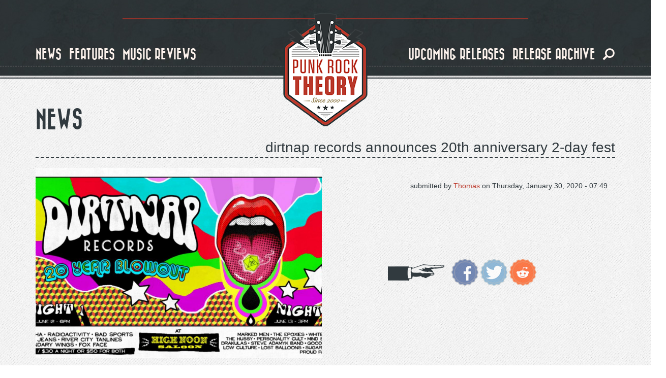

--- FILE ---
content_type: text/html; charset=utf-8
request_url: https://www.punkrocktheory.com/news/dirtnap-records-announces-20th-anniversary-2-day-fest
body_size: 8992
content:
<!DOCTYPE html>
<html lang="en" dir="ltr" prefix="og: http://ogp.me/ns# content: http://purl.org/rss/1.0/modules/content/ dc: http://purl.org/dc/terms/ foaf: http://xmlns.com/foaf/0.1/ rdfs: http://www.w3.org/2000/01/rdf-schema# sioc: http://rdfs.org/sioc/ns# sioct: http://rdfs.org/sioc/types# skos: http://www.w3.org/2004/02/skos/core# xsd: http://www.w3.org/2001/XMLSchema#">
<head>
  <link rel="profile" href="https://www.w3.org/1999/xhtml/vocab" />
  <meta name="viewport" content="width=device-width, initial-scale=1.0">
  <meta http-equiv="Content-Type" content="text/html; charset=utf-8" />
<link rel="shortcut icon" href="https://www.punkrocktheory.com/sites/default/files/favicon.ico" type="image/vnd.microsoft.icon" />
<script type="application/ld+json">{
    "@context": "http://schema.org",
    "@graph": [
        {
            "@type": "BlogPosting",
            "headline": "Dirtnap Records announces 20th anniversary 2-day fest",
            "name": "Dirtnap Records announces 20th anniversary 2-day fest",
            "description": "Dirtnap Records announces 20th anniversary 2-day fest",
            "author": {
                "@type": "Person",
                "@id": "Punk Rock Theory",
                "name": "Thomas Dumarey"
            },
            "publisher": {
                "@type": "Organization",
                "@id": "Punk Rock Theory",
                "name": "Punk Rock Theory",
                "logo": {
                    "@type": "ImageObject",
                    "representativeOfPage": "True",
                    "url": "https://punkrocktheory.com/sites/default/files/logo_big.png"
                }
            },
            "datePublished": "January 30, 2020 - 07:49",
            "dateModified": "January 30, 2020 - 07:49",
            "image": {
                "@type": "ImageObject",
                "representativeOfPage": "True",
                "url": "https://www.punkrocktheory.com/sites/default/files/dirtnap-records-news-punk-rock-theory.jpg",
                "width": "186",
                "height": "250"
            },
            "mainEntityOfPage": "https://www.punkrocktheory.com/news/dirtnap-records-announces-20th-anniversary-2-day-fest"
        }
    ]
}</script>
<script src="https://www.google.com/recaptcha/api.js?hl=en" async="async" defer="defer"></script>
<meta name="description" content="Dirtnap Records launched in January 2000 to VERY humble beginnings." />
<meta name="abstract" content="Dirtnap Records launched in January 2000 to VERY humble beginnings." />
<meta name="robots" content="follow, index" />
<link rel="image_src" href="https://www.punkrocktheory.com/sites/default/files/dirtnap-records-news-punk-rock-theory.jpg" />
<meta name="generator" content="Drupal 7 (http://drupal.org)" />
<link rel="canonical" href="https://www.punkrocktheory.com/news/dirtnap-records-announces-20th-anniversary-2-day-fest" />
<link rel="shortlink" href="https://www.punkrocktheory.com/node/11517" />
<meta property="fb:app_id" content="1768984500014420" />
<meta property="og:site_name" content="Punk Rock Theory" />
<meta property="og:type" content="article" />
<meta property="og:title" content="Dirtnap Records announces 20th anniversary 2-day fest • Punk Rock Theory" />
<meta property="og:url" content="https://www.punkrocktheory.com/news/dirtnap-records-announces-20th-anniversary-2-day-fest" />
<meta property="og:description" content="Dirtnap Records launched in January 2000 to VERY humble beginnings." />
<meta property="og:updated_time" content="2020-01-30T07:49:58+01:00" />
<meta property="og:image" content="https://www.punkrocktheory.com/sites/default/files/dirtnap-records-news-punk-rock-theory.jpg" />
<meta property="og:image:width" content="735" />
<meta property="og:image:height" content="490" />
<meta name="twitter:card" content="summary_large_image" />
<meta name="twitter:site" content="punkrocktheory" />
<meta name="twitter:site:id" content="34196486" />
<meta name="twitter:creator" content="punkrocktheory" />
<meta name="twitter:creator:id" content="34196486" />
<meta name="twitter:url" content="https://www.punkrocktheory.com/news/dirtnap-records-announces-20th-anniversary-2-day-fest" />
<meta name="twitter:title" content="Dirtnap Records announces 20th anniversary 2-day fest" />
<meta name="twitter:description" content="Dirtnap Records launched in January 2000 to VERY humble beginnings." />
<meta name="twitter:image" content="https://www.punkrocktheory.com/sites/default/files/dirtnap-records-news-punk-rock-theory.jpg" />
<meta name="twitter:image:width" content="735" />
<meta name="twitter:image:height" content="490" />
<meta name="twitter:image:alt" content="PunkRockTheory" />
<meta property="article:published_time" content="2020-01-30T07:49:58+01:00" />
<meta property="article:modified_time" content="2020-01-30T07:49:58+01:00" />
<meta itemprop="name" content="Dirtnap Records announces 20th anniversary 2-day fest" />
<meta itemprop="description" content="Dirtnap Records launched in January 2000 to VERY humble beginnings." />
<meta itemprop="image" content="https://www.punkrocktheory.com/sites/default/files/dirtnap-records-news-punk-rock-theory.jpg" />
  <title>News - Dirtnap Records announces 20th anniversary 2-day fest | Punk Rock Theory</title>
  <link type="text/css" rel="stylesheet" href="https://www.punkrocktheory.com/sites/default/files/css/css_lQaZfjVpwP_oGNqdtWCSpJT1EMqXdMiU84ekLLxQnc4.css" media="all" />
<link type="text/css" rel="stylesheet" href="https://www.punkrocktheory.com/sites/default/files/css/css_ZUkqzCG7feKKen844492TQWKCk6-tGOH3Fc6C50YZK4.css" media="all" />
<link type="text/css" rel="stylesheet" href="https://www.punkrocktheory.com/sites/default/files/css/css_u995GRdZWz6xpRT4XSqBsPxS-p9bRc5UUjVuOd_7qwg.css" media="all" />
<link type="text/css" rel="stylesheet" href="https://cdn.jsdelivr.net/npm/bootstrap@3.4.0/dist/css/bootstrap.min.css" media="all" />
<link type="text/css" rel="stylesheet" href="https://cdn.jsdelivr.net/npm/@unicorn-fail/drupal-bootstrap-styles@0.0.2/dist/3.3.1/7.x-3.x/drupal-bootstrap.min.css" media="all" />
<link type="text/css" rel="stylesheet" href="https://www.punkrocktheory.com/sites/default/files/css/css_ZCNGsLpS_perUrheS4TrxfELwB032LJSVWE7g_g3fec.css" media="all" />
  <!-- HTML5 element support for IE6-8 -->
  <!--[if lt IE 9]>
    <script src="https://cdn.jsdelivr.net/html5shiv/3.7.3/html5shiv-printshiv.min.js"></script>
  <![endif]-->
  <script src="https://www.punkrocktheory.com/sites/default/files/js/js_h8Od-FAGkhR_7A30HaaMaTrO_5Hale-5uw8QHV7ogq0.js"></script>
<script src="https://cdn.jsdelivr.net/npm/bootstrap@3.4.0/dist/js/bootstrap.min.js"></script>
<script src="https://www.punkrocktheory.com/sites/default/files/js/js_lFNShJM9sCY8mDgVniHs_CuinFR0HqE3gxE4qYLDL3E.js"></script>
<script>(function(i,s,o,g,r,a,m){i["GoogleAnalyticsObject"]=r;i[r]=i[r]||function(){(i[r].q=i[r].q||[]).push(arguments)},i[r].l=1*new Date();a=s.createElement(o),m=s.getElementsByTagName(o)[0];a.async=1;a.src=g;m.parentNode.insertBefore(a,m)})(window,document,"script","https://www.google-analytics.com/analytics.js","ga");ga("create", "UA-3641579-1", {"cookieDomain":"auto"});ga("set", "anonymizeIp", true);ga("send", "pageview");</script>
<script src="https://www.punkrocktheory.com/sites/default/files/js/js_RATCEWguf1r0tYD5W0M8xJp5u6WqNrDKe3_QVohN1Rk.js"></script>
<script>jQuery.extend(Drupal.settings, {"basePath":"\/","pathPrefix":"","ajaxPageState":{"theme":"munchkin","theme_token":"IyE-96YAvpAmU9e_In4GH7j20oSX_o3HLfADCoCRxzE","js":{"sites\/all\/themes\/bootstrap\/js\/bootstrap.js":1,"sites\/all\/modules\/contrib\/jquery_update\/replace\/jquery\/1.10\/jquery.min.js":1,"misc\/jquery-extend-3.4.0.js":1,"misc\/jquery-html-prefilter-3.5.0-backport.js":1,"misc\/jquery.once.js":1,"misc\/drupal.js":1,"https:\/\/cdn.jsdelivr.net\/npm\/bootstrap@3.4.0\/dist\/js\/bootstrap.min.js":1,"sites\/all\/modules\/contrib\/captcha\/captcha.js":1,"misc\/textarea.js":1,"sites\/all\/modules\/contrib\/webform\/js\/webform.js":1,"sites\/all\/modules\/contrib\/google_analytics\/googleanalytics.js":1,"0":1,"sites\/all\/themes\/munchkin\/js\/munchkin.js":1},"css":{"modules\/system\/system.base.css":1,"sites\/all\/modules\/contrib\/date\/date_api\/date.css":1,"sites\/all\/modules\/contrib\/date\/date_popup\/themes\/datepicker.1.7.css":1,"modules\/field\/theme\/field.css":1,"modules\/node\/node.css":1,"sites\/all\/modules\/contrib\/youtube\/css\/youtube.css":1,"sites\/all\/modules\/contrib\/views\/css\/views.css":1,"sites\/all\/modules\/contrib\/ckeditor\/css\/ckeditor.css":1,"sites\/all\/modules\/contrib\/ctools\/css\/ctools.css":1,"sites\/all\/modules\/contrib\/panels\/css\/panels.css":1,"sites\/all\/themes\/munchkin\/layouts\/responsive-1-2-1\/responsive-1-2-1.css":1,"sites\/all\/modules\/bootstrap_grid\/assets\/css\/clear.css":1,"sites\/all\/modules\/contrib\/webform\/css\/webform.css":1,"https:\/\/cdn.jsdelivr.net\/npm\/bootstrap@3.4.0\/dist\/css\/bootstrap.min.css":1,"https:\/\/cdn.jsdelivr.net\/npm\/@unicorn-fail\/drupal-bootstrap-styles@0.0.2\/dist\/3.3.1\/7.x-3.x\/drupal-bootstrap.min.css":1,"sites\/all\/themes\/munchkin\/css\/style.css":1}},"urlIsAjaxTrusted":{"\/news\/dirtnap-records-announces-20th-anniversary-2-day-fest":true},"googleanalytics":{"trackOutbound":1,"trackMailto":1,"trackDownload":1,"trackDownloadExtensions":"7z|aac|arc|arj|asf|asx|avi|bin|csv|doc(x|m)?|dot(x|m)?|exe|flv|gif|gz|gzip|hqx|jar|jpe?g|js|mp(2|3|4|e?g)|mov(ie)?|msi|msp|pdf|phps|png|ppt(x|m)?|pot(x|m)?|pps(x|m)?|ppam|sld(x|m)?|thmx|qtm?|ra(m|r)?|sea|sit|tar|tgz|torrent|txt|wav|wma|wmv|wpd|xls(x|m|b)?|xlt(x|m)|xlam|xml|z|zip"},"bootstrap":{"anchorsFix":"0","anchorsSmoothScrolling":"0","formHasError":1,"popoverEnabled":1,"popoverOptions":{"animation":1,"html":0,"placement":"right","selector":"","trigger":"click","triggerAutoclose":1,"title":"","content":"","delay":0,"container":"body"},"tooltipEnabled":1,"tooltipOptions":{"animation":1,"html":0,"placement":"auto left","selector":"","trigger":"hover focus","delay":0,"container":"body"}}});</script>
</head>
<body class="navbar-is-fixed-top html not-front not-logged-in no-sidebars page-node page-node- page-node-11517 node-type-news-item">
  <div id="skip-link">
    <a href="#main-content" class="element-invisible element-focusable">Skip to main content</a>
  </div>
    <header id="navbar" role="banner" class="navbar navbar-fixed-top navbar-default">
	<div class="header-inner">
		<div class="container">			

			<div class="navbar-header">
				
				<hr class="red-dashed" />

				<div id="logo">
			
											<a class="logo navbar-btn" href="/" title="Home">
						<img src="https://www.punkrocktheory.com/sites/default/files/logo_big.png" alt="Home" />
						</a>
					
											<a class="hidden name navbar-brand" href="/" title="Home">Punk Rock Theory</a>
										
				</div>
					
			  				<button type="button" class="navbar-toggle collapsed" data-toggle="collapse" data-target=".navbar-collapse">
				  <span class="sr-only">Toggle navigation</span>
				  <span class="icon-bar top-bar"></span>
				  <span class="icon-bar middle-bar"></span>
				  <span class="icon-bar bottom-bar"></span>
				</button>
			  			</div>

						  <div class="navbar-collapse collapse">
				<nav role="navigation">
				  					<ul class="menu nav navbar-nav navbar-left"><li class="visible-xs block-search leaf left"><form class="form-search content-search form-search content-search" action="/news/dirtnap-records-announces-20th-anniversary-2-day-fest" method="post" id="search-block-form--2" accept-charset="UTF-8"><div><div>
      <h2 class="element-invisible">Search form</h2>
    <div class="input-group"><input title="Enter the terms you wish to search for." placeholder="Search" class="form-control form-text" type="text" id="edit-search-block-form--4" name="search_block_form" value="" size="15" maxlength="128" /><span class="input-group-btn"><button type="submit" class="btn btn-primary"><span class="icon glyphicon glyphicon-search" aria-hidden="true"></span>
</button><button type="reset" class="btn btn-danger"><span class="icon glyphicon glyphicon-remove" aria-hidden="true"></span>
</button></span></div><div class="form-actions form-wrapper form-group" id="edit-actions--3"><button class="element-invisible btn btn-primary form-submit" type="submit" id="edit-submit--3" name="op" value="Search">Search</button>
</div><input type="hidden" name="form_build_id" value="form-b10GmyMHIQm_VKXykPU-UaVn6Qk0dVoYw95efPKQBP0" />
<input type="hidden" name="form_id" value="search_block_form" />
</div>
</div></form></li><li class="first leaf left"><a href="/news">news</a></li><li class="leaf left"><a href="/interviews">features</a></li><li class="leaf left"><a href="/music_reviews">music reviews</a></li></ul><ul class="menu nav navbar-nav navbar-right"><li class="leaf right"><a href="/releases">upcoming releases</a></li><li class="last leaf right"><a href="/past-releases">release archive</a></li><li class="hidden-xs leaf search"><a href="#toggle-search"><span class="icon glyphicon glyphicon-search" aria-hidden="true"></span>
</a></li></ul><div class="block-search hidden-xs">  <div class="container"><form class="form-search content-search form-search content-search" action="/news/dirtnap-records-announces-20th-anniversary-2-day-fest" method="post" id="search-block-form--2" accept-charset="UTF-8"><div><div>
      <h2 class="element-invisible">Search form</h2>
    <div class="input-group"><input title="Enter the terms you wish to search for." placeholder="Search" class="form-control form-text" type="text" id="edit-search-block-form--4" name="search_block_form" value="" size="15" maxlength="128" /><span class="input-group-btn"><button type="submit" class="btn btn-primary"><span class="icon glyphicon glyphicon-search" aria-hidden="true"></span>
</button><button type="reset" class="btn btn-danger"><span class="icon glyphicon glyphicon-remove" aria-hidden="true"></span>
</button></span></div><div class="form-actions form-wrapper form-group" id="edit-actions--3"><button class="element-invisible btn btn-primary form-submit" type="submit" id="edit-submit--3" name="op" value="Search">Search</button>
</div><input type="hidden" name="form_build_id" value="form-b10GmyMHIQm_VKXykPU-UaVn6Qk0dVoYw95efPKQBP0" />
<input type="hidden" name="form_id" value="search_block_form" />
</div>
</div></form></div></div>				  				  				  				</nav>
			  </div>
						
		</div>
		<hr class="bottom-dashed" />
		<hr class="bottom-full" />
	</div>
</header>

<div class="main-container container">

  <header role="banner" id="page-header">
    
      </header> <!-- /#page-header -->

  <div class="row">

    
    <section class="col-sm-12">
                  <a id="main-content"></a>
                    <h1 class="page-header">News</h1>
		<!--<hr class="big-dash" />//-->
                                                          <div class="region region-content">
    <section id="block-system-main" class="block block-system clearfix">

      
  <div class="panel-display panel-responsive_1_2_1 col-xs-12 col-sm-12 col-md-12 col-lg-12" id="detail-news-item" style="float: left;">
			<div class="row row-top">
			<div class="panel-panel panel-col-top col-xs-12 col-sm-12 col-md-12 col-lg-12"><div class="panel-pane pane-node-title"  >
  
      
  
  <div class="pane-content">
    Dirtnap Records announces 20th anniversary 2-day fest  </div>

  
  </div>
</div>
		</div>
		
			<div class="row row-middle">
												<div class="panel-panel panel-col-middle_left new-line-xs col-xs-12 col-sm-6 col-md-6 col-lg-6"><div class="panel-pane pane-entity-field pane-node-field-intie-img"  >
  
      
  
  <div class="pane-content">
    <div class="field field-name-field-intie-img field-type-image field-label-hidden"><div class="field-items"><div class="field-item even"><img typeof="foaf:Image" class="img-responsive" src="https://www.punkrocktheory.com/sites/default/files/styles/image_style_huge_horizontal_rectangle/public/dirtnap-records-news-punk-rock-theory.jpg?itok=Rs5kRZPo" alt="Dirtnap Records announces 20th anniversary 2-day fest" /></div></div></div>  </div>

  
  </div>
</div>
					<div class="panel-panel panel-col-middle_right new-line-xs col-xs-12 col-sm-6 col-md-6 col-lg-6"><div class="panel-pane pane-node-created float-right"  >
  
        <span class="pane-title">
      &nbsp;on    </span>
    
  
  <div class="pane-content">
    Thursday, January 30, 2020 - 07:49  </div>

  
  </div>
<div class="panel-separator"></div><div class="panel-pane pane-node-author float-right"  >
  
        <span class="pane-title">
      submitted by    </span>
    
  
  <div class="pane-content">
    Thomas  </div>

  
  </div>
<div class="panel-separator"></div><div class="panel-pane pane-service-links"  >
  
      
  
  <div class="pane-content">
    <div class="service-links"><a href="https://www.facebook.com/sharer.php?u=https%3A//www.punkrocktheory.com/news/dirtnap-records-announces-20th-anniversary-2-day-fest&amp;t=Dirtnap%20Records%20announces%2020th%20anniversary%202-day%20fest" title="Share on Facebook" class="service-links-facebook" rel="nofollow" target="_blank"><img typeof="foaf:Image" class="img-responsive" src="https://www.punkrocktheory.com/sites/all/themes/munchkin/img/icons/facebook.png" alt="Facebook logo" /></a> <a href="https://twitter.com/share?url=https%3A//www.punkrocktheory.com/news/dirtnap-records-announces-20th-anniversary-2-day-fest&amp;text=Dirtnap%20Records%20announces%2020th%20anniversary%202-day%20fest" title="Share this on Twitter" class="service-links-twitter" rel="nofollow" target="_blank"><img typeof="foaf:Image" class="img-responsive" src="https://www.punkrocktheory.com/sites/all/themes/munchkin/img/icons/twitter.png" alt="Twitter logo" /></a> <a href="https://reddit.com/submit?url=https%3A//www.punkrocktheory.com/news/dirtnap-records-announces-20th-anniversary-2-day-fest&amp;title=Dirtnap%20Records%20announces%2020th%20anniversary%202-day%20fest" title="Submit this post on reddit.com" class="service-links-reddit" rel="nofollow" target="_blank"><img typeof="foaf:Image" class="img-responsive" src="https://www.punkrocktheory.com/sites/all/themes/munchkin/img/icons/reddit.png" alt="Reddit logo" /></a></div>  </div>

  
  </div>
</div>
										
		</div>
		
			<div class="row row-bottom">
			<div class="panel-panel panel-col-bottom col-xs-12 col-sm-12 col-md-12 col-lg-12"><div class="panel-pane pane-entity-field pane-node-body"  >
  
      
  
  <div class="pane-content">
    <div class="field field-name-body field-type-text-with-summary field-label-hidden"><div class="field-items"><div class="field-item even" property="content:encoded"><p>Dirtnap Records launched in January 2000 to VERY humble beginnings. Since then, they have been based in 4 cities, have had a hand in releasing about 170 releases, and sold hundreds of thousands of records all over the world by bands from all over the world, managing to re-shape their little corner of the punk/DIY/whatever underground in the process. Over the past 20 years, Dirtnap has managed to weather every imaginable up-and-down in the “music biz”, and still exists, somehow. So let’s throw a party!  </p>
<p>On June 12th and 13th, they will be celebrating 20 years by bringing a cross section of bands from every era (and there have been several) of the label for a two day festival at The High Noon Saloon in Madison, WI.</p>
<p>This show features bands from all over the US, Canada, and the UK. From surprise reunions by old school Dirtnap heavy-hitters like The Epoxies (Portland, OR) and White Wires (Ottawa, ON) to a rare live appearance from elusive flagship band The Marked Men (Denton, TX), to an also-rare US appearance from current Dirtnap superstars Martha (Pity-Me, UK) to the label's latest crop of “signings”, represented by Personality Cult (Chapel Hill, NC) and Good Shade (Columbus, OH) this weekend has it all! These shows also feature long-time Dirtnap staples like Radioactivity (Texas), Bad Sports, (Texas), Mean Jeans (Portland, OR), Steve Adamyk Band (Ottawa), River City Tanlines (Memphis, TN) a healthy dose of Wisconsin bands (The Hussy, Proud Parents, Fox Face, Sugar Stems), and so many more!</p>
<p><strong>Friday, June 12th</strong><br />Martha<br />Radioactivity<br />Bad Sports<br />Mean Jeans<br />River City Tanlines<br />Legendary Wings<br />Fox Face</p>
<p><strong>Saturday, June 13th</strong><br />Marked Men<br />The Epoxies<br />White Wires<br />The Hussy<br />Personality Cult<br />Mind Spiders<br />Drakulas<br />Steve Adamyk Band<br />Good Shade<br />Low Culture<br />Lost Balloons<br />Sugar Stems<br />Proud Parents</p>
</div></div></div>  </div>

  
  </div>
<div class="panel-separator"></div><div class="panel-pane pane-entity-field pane-node-field-tags-all"  >
  
      
  
  <div class="pane-content">
    <div class="field field-name-field-tags-all field-type-taxonomy-term-reference field-label-inline clearfix"><div class="field-label">Tags:&nbsp;</div><div class="field-items"><div class="field-item even"><a href="/tags/dirtnap-records" typeof="skos:Concept" property="rdfs:label skos:prefLabel" datatype="">dirtnap records</a></div></div></div>  </div>

  
  </div>
<div class="panel-separator"></div><div class="panel-pane pane-views-panes pane-various-panel-pane-5"  >
  
        <h2 class="pane-title">
      Related posts    </h2>
    
  
  <div class="pane-content">
    <div class="view view-various view-id-various view-display-id-panel_pane_5 pod-container view-dom-id-4e9d30105760087b9ea54affa1343707">
        
  
  
      <div class="view-content">
      <div class="row">
  <!--<div  class="col-xs-12 col-sm-12 col-md-12 col-lg-12" style="float: left;">//-->
	<!--<div class="row">//-->
					
			
    			
					<div  class="col-xs-12 col-sm-6 col-md-4 col-lg-3 grid-item">
				  
  <div class="views-field views-field-type">        <span class="field-content"><a href="/interviews/steve-adamyk-bands-guide-ottawa"><div class="pod">
<div class="pod-image"><img typeof="foaf:Image" class="img-responsive" src="https://www.punkrocktheory.com/sites/default/files/styles/image_style_horizontal_rectangle/public/steve-adamyk-band-feature-punk-rock-theory.jpg?itok=aJrvXtln" alt="Steve Adamyk Band&#039;s guide to Ottawa" /></div>
<div class="pod-label">
<div class="pod-filler"></div>
<div class="pod-description">
<div class="pod-title">Steve Adamyk Band&#039;s guide to Ottawa</div>
<div class="pod-subtitle"></div>
</div>
</div>
</div></a></span>  </div>			</div>
					<div  class="col-xs-12 col-sm-6 col-md-4 col-lg-3 grid-item">
				  
  <div class="views-field views-field-type">        <span class="field-content"><a href="/news/radioactivity-goes-tour"><div class="pod">
<div class="pod-image"><img typeof="foaf:Image" class="img-responsive" src="https://www.punkrocktheory.com/sites/default/files/styles/image_style_horizontal_rectangle/public/news/radioactivity.jpg?itok=hcOnlIom" alt="" /></div>
<div class="pod-label">
<div class="pod-filler"></div>
<div class="pod-description">
<div class="pod-title">Radioactivity goes on tour</div>
<div class="pod-subtitle"></div>
</div>
</div>
</div></a></span>  </div>			</div>
					<div  class="col-xs-12 col-sm-6 col-md-4 col-lg-3 grid-item">
				  
  <div class="views-field views-field-type">        <span class="field-content"><a href="/news/sleeveens-release-single-metallica-font"><div class="pod">
<div class="pod-image"><img typeof="foaf:Image" class="img-responsive" src="https://www.punkrocktheory.com/sites/default/files/styles/image_style_horizontal_rectangle/public/sleeveens-punk-rock-theory.jpg?itok=YvMjbmbi" alt="The Sleeveens release single &#039;Metallica Font&#039;" /></div>
<div class="pod-label">
<div class="pod-filler"></div>
<div class="pod-description">
<div class="pod-title">The Sleeveens release single &#039;Metallica Font&#039;</div>
<div class="pod-subtitle"></div>
</div>
</div>
</div></a></span>  </div>			</div>
					<div  class="col-xs-12 col-sm-6 col-md-4 col-lg-3 grid-item">
				  
  <div class="views-field views-field-type">        <span class="field-content"><a href="/interviews/personality-cults-ben-carr-about-bands-new-album-dilated"><div class="pod">
<div class="pod-image"><img typeof="foaf:Image" class="img-responsive" src="https://www.punkrocktheory.com/sites/default/files/styles/image_style_horizontal_rectangle/public/personality-cult-punk-rock-theory_0.jpg?itok=Ds4p_uKe" alt="Personality Cult&#039;s Ben Carr about the band&#039;s new album &#039;Dilated&#039;" /></div>
<div class="pod-label">
<div class="pod-filler"></div>
<div class="pod-description">
<div class="pod-title">Personality Cult&#039;s Ben Carr about the band&#039;s new album &#039;Dilated&#039;</div>
<div class="pod-subtitle"></div>
</div>
</div>
</div></a></span>  </div>			</div>
				
    <!--</div>//-->
  <!--</div>//-->
</div>    </div>
  
  
  
  
  
  
</div>  </div>

  
  </div>
<div class="panel-separator"></div><div class="panel-pane pane-views pane-various"  >
  
        <h2 class="pane-title">
      Latest Posts    </h2>
    
  
  <div class="pane-content">
    <div class="view view-various view-id-various view-display-id-various_latest_items pod-container view-dom-id-25a17cb83cbe1d6b9714ccb90d6b9422">
        
  
  
      <div class="view-content">
      <div class="row">
  <!--<div  class="col-xs-12 col-sm-12 col-md-12 col-lg-12" style="float: left;">//-->
	<!--<div class="row">//-->
					
			
    			
					<div  class="col-xs-12 col-sm-6 col-md-4 col-lg-3 grid-item">
				  
  <div class="views-field views-field-type">        <span class="field-content"><a href="/news/dropkick-murphys-share-video-big-man"><div class="pod">
<div class="pod-image"><img typeof="foaf:Image" class="img-responsive" src="https://www.punkrocktheory.com/sites/default/files/styles/image_style_square/public/dropkick-murphys-punk-rock-theory_4.jpg?itok=h8Vrn771" alt="Dropkick Murphys share video for &#039;The Big Man&#039;" /></div>
<div class="pod-label">
<div class="pod-filler"></div>
<div class="pod-description">
<div class="pod-type">Music News</div>
<div class="pod-title">Dropkick Murphys share video for &#039;The Big Man&#039;</div>
<div class="pod-subtitle"></div>
</div>
</div>
</div></a></span>  </div>			</div>
					<div  class="col-xs-12 col-sm-6 col-md-4 col-lg-3 grid-item">
				  
  <div class="views-field views-field-type">        <span class="field-content"><a href="/news/angel-dut-share-new-song-im-outside"><div class="pod">
<div class="pod-image"><img typeof="foaf:Image" class="img-responsive" src="https://www.punkrocktheory.com/sites/default/files/styles/image_style_square/public/angel-dust-punk-rock-theory_3.jpg?itok=BGZRP2xT" alt="Angel Du$t share new song &#039;I&#039;m The Outside&#039;" /></div>
<div class="pod-label">
<div class="pod-filler"></div>
<div class="pod-description">
<div class="pod-type">Music News</div>
<div class="pod-title">Angel Du$t share new song &#039;I&#039;m The Outside&#039;</div>
<div class="pod-subtitle"></div>
</div>
</div>
</div></a></span>  </div>			</div>
					<div  class="col-xs-12 col-sm-6 col-md-4 col-lg-3 grid-item">
				  
  <div class="views-field views-field-type">        <span class="field-content"><a href="/news/tigers-jaw-share-new-single-ghost"><div class="pod">
<div class="pod-image"><img typeof="foaf:Image" class="img-responsive" src="https://www.punkrocktheory.com/sites/default/files/styles/image_style_square/public/tigers-jaw-punk-rock-theory.jpg?itok=CZYsAgr3" alt="Tigers Jaw share new single &#039;Ghost&#039;" /></div>
<div class="pod-label">
<div class="pod-filler"></div>
<div class="pod-description">
<div class="pod-type">Music News</div>
<div class="pod-title">Tigers Jaw share new single &#039;Ghost&#039;</div>
<div class="pod-subtitle"></div>
</div>
</div>
</div></a></span>  </div>			</div>
					<div  class="col-xs-12 col-sm-6 col-md-4 col-lg-3 grid-item">
				  
  <div class="views-field views-field-type">        <span class="field-content"><a href="/news/joyce-manor-release-video-new-single-i-know-where-mark-chen-lives"><div class="pod">
<div class="pod-image"><img typeof="foaf:Image" class="img-responsive" src="https://www.punkrocktheory.com/sites/default/files/styles/image_style_square/public/joyce-manor-punk-rock-theory_0.jpg?itok=rR7DCQG0" alt="Joyce Manor release video for new single &#039;I Know Where Mark Chen Lives&#039;" /></div>
<div class="pod-label">
<div class="pod-filler"></div>
<div class="pod-description">
<div class="pod-type">Music News</div>
<div class="pod-title">Joyce Manor release video for new single &#039;I Know Where Mark Chen Lives&#039;</div>
<div class="pod-subtitle"></div>
</div>
</div>
</div></a></span>  </div>			</div>
					<div  class="col-xs-12 col-sm-6 col-md-4 col-lg-3 grid-item">
				  
  <div class="views-field views-field-type">        <span class="field-content"><a href="/news/toys-kill-release-video-new-single-fighter-dater"><div class="pod">
<div class="pod-image"><img typeof="foaf:Image" class="img-responsive" src="https://www.punkrocktheory.com/sites/default/files/styles/image_style_square/public/toys-that-kill-triple-sabotage-punk-rock-theory.jpg?itok=v5kpdTKj" alt="Toys That Kill release video for new single &#039;Fighter Date&#039;" /></div>
<div class="pod-label">
<div class="pod-filler"></div>
<div class="pod-description">
<div class="pod-type">Music News</div>
<div class="pod-title">Toys That Kill release video for new single &#039;Fighter Dater&#039;</div>
<div class="pod-subtitle"></div>
</div>
</div>
</div></a></span>  </div>			</div>
					<div  class="col-xs-12 col-sm-6 col-md-4 col-lg-3 grid-item">
				  
  <div class="views-field views-field-type">        <span class="field-content"><a href="/news/ultrabomb-release-new-single-artificial-stars"><div class="pod">
<div class="pod-image"><img typeof="foaf:Image" class="img-responsive" src="https://www.punkrocktheory.com/sites/default/files/styles/image_style_square/public/ultrabomb-punk-rock-theory.jpg?itok=0VmL7Eaw" alt="Ultrabomb release new single &#039;Artificial Stars&#039;" /></div>
<div class="pod-label">
<div class="pod-filler"></div>
<div class="pod-description">
<div class="pod-type">Music News</div>
<div class="pod-title">Ultrabomb release new single &#039;Artificial Stars&#039;</div>
<div class="pod-subtitle"></div>
</div>
</div>
</div></a></span>  </div>			</div>
					<div  class="col-xs-12 col-sm-6 col-md-4 col-lg-3 grid-item">
				  
  <div class="views-field views-field-type">        <span class="field-content"><a href="/news/woolworthy-release-new-video-wasted-you"><div class="pod">
<div class="pod-image"><img typeof="foaf:Image" class="img-responsive" src="https://www.punkrocktheory.com/sites/default/files/styles/image_style_square/public/woolworthy-punk-rock-theory_1.jpg?itok=ei8-6vCz" alt="Woolworthy release new video for &#039;Wasted On You&#039;" /></div>
<div class="pod-label">
<div class="pod-filler"></div>
<div class="pod-description">
<div class="pod-type">Music News</div>
<div class="pod-title">Woolworthy release new video for &#039;Wasted On You&#039;</div>
<div class="pod-subtitle"></div>
</div>
</div>
</div></a></span>  </div>			</div>
					<div  class="col-xs-12 col-sm-6 col-md-4 col-lg-3 grid-item">
				  
  <div class="views-field views-field-type">        <span class="field-content"><a href="/news/red-arrow-highway-release-new-single-realists"><div class="pod">
<div class="pod-image"><img typeof="foaf:Image" class="img-responsive" src="https://www.punkrocktheory.com/sites/default/files/styles/image_style_square/public/realists-punk-rock-theory.jpg?itok=j-R1sopM" alt="Red Arrow Highway release new single &#039;Realists&#039;" /></div>
<div class="pod-label">
<div class="pod-filler"></div>
<div class="pod-description">
<div class="pod-type">Music News</div>
<div class="pod-title">Red Arrow Highway release new single &#039;Realists&#039;</div>
<div class="pod-subtitle"></div>
</div>
</div>
</div></a></span>  </div>			</div>
				
    <!--</div>//-->
  <!--</div>//-->
</div>    </div>
  
  
  
  
  
  
</div>  </div>

  
  </div>
</div>		
		</div>
	</div>


</section>
  </div>
    </section>

    
  </div>
</div>

  <footer class="footer">	
	<div class="footer-inner">
		<div class="container">
			<div class="row col-xs-12 footer-top">
				<div class="col-xs-12 footer-top-separator "></div>
				<div class="col-xs-12 footer-top-content"></div>
			</div>
			<div class="row col-xs-12 footer-middle-content">				
				  <div class="region region-footer">
    <section id="block-panels-mini-footer-panel" class="block block-panels-mini clearfix">

      
  <div class="bootstrap-threecol-stacked" id="mini-panel-footer_panel">
      <div class="row">
      <div class='panel-panel top col-lg-12'><div class="panel-pane pane-block pane-search-form"  >
  
      
  
  <div class="pane-content">
    <form class="form-search content-search form-search content-search" action="/news/dirtnap-records-announces-20th-anniversary-2-day-fest" method="post" id="search-block-form" accept-charset="UTF-8"><div><div>
      <h2 class="element-invisible">Search form</h2>
    <div class="input-group"><input title="Enter the terms you wish to search for." placeholder="Search" class="form-control form-text" type="text" id="edit-search-block-form--2" name="search_block_form" value="" size="15" maxlength="128" /><span class="input-group-btn"><button type="submit" class="btn btn-primary"><span class="icon glyphicon glyphicon-search" aria-hidden="true"></span>
</button><button type="reset" class="btn btn-danger"><span class="icon glyphicon glyphicon-remove" aria-hidden="true"></span>
</button></span></div><div class="form-actions form-wrapper form-group" id="edit-actions--2"><button class="element-invisible btn btn-primary form-submit" type="submit" id="edit-submit--2" name="op" value="Search">Search</button>
</div><input type="hidden" name="form_build_id" value="form-aMW_U6oda7UfV4OH05niZ-03OyrjaQ0F47Q4I0hzEgM" />
<input type="hidden" name="form_id" value="search_block_form" />
</div>
</div></form>  </div>

  
  </div>
</div>    </div>
  
      <div class="row"> <!-- @TODO: Add extra classes -->
      <div class='panel-panel left col-sm-4'><div class="panel-pane pane-custom pane-2"  >
  
        <h2 class="pane-title">
      About Us    </h2>
    
  
  <div class="pane-content">
    <p>PunkRockTheory.com is an online zine that has been around since 2000.</p>
<p>We still love to force our elitist opinions on people and are proud to bring you <span data-offset-key="fbvi9-0-0"><span data-text="true">all the punk rock related news, reviews and features you never asked for. </span></span></p>
  </div>

  
  </div>
</div>      <div class='panel-panel middle col-sm-4'><div class="panel-pane pane-custom pane-3"  >
  
        <h2 class="pane-title">
      CONTACT    </h2>
    
  
  <div class="pane-content">
    <p>Mail me at thomas [at] punkrocktheory.com</p>
  </div>

  
  </div>
</div>      <div class='panel-panel right col-sm-4'><div class="panel-pane pane-block pane-webform-client-block-6140"  >
  
        <h2 class="pane-title">
      drop us a note    </h2>
    
  
  <div class="pane-content">
    <form class="webform-client-form webform-client-form-6140" action="/news/dirtnap-records-announces-20th-anniversary-2-day-fest" method="post" id="webform-client-form-6140" accept-charset="UTF-8"><div><div class="form-item webform-component webform-component-textfield webform-component--name form-group form-item form-item-submitted-name form-type-textfield form-group"> <label class="control-label" for="edit-submitted-name">Name <span class="form-required" title="This field is required.">*</span></label>
<input required="required" class="form-control form-text required" type="text" id="edit-submitted-name" name="submitted[name]" value="" size="60" maxlength="128" /></div><div class="form-item webform-component webform-component-email webform-component--e-mail form-group form-item form-item-submitted-e-mail form-type-webform-email form-group"> <label class="control-label" for="edit-submitted-e-mail">E-mail <span class="form-required" title="This field is required.">*</span></label>
<input required="required" class="email form-control form-text form-email required" type="email" id="edit-submitted-e-mail" name="submitted[e_mail]" size="60" /></div><div class="form-item webform-component webform-component-textarea webform-component--message form-group form-item form-item-submitted-message form-type-textarea form-group"> <label class="control-label" for="edit-submitted-message">Message <span class="form-required" title="This field is required.">*</span></label>
<div class="form-textarea-wrapper resizable"><textarea required="required" class="form-control form-textarea required" id="edit-submitted-message" name="submitted[message]" cols="60" rows="5"></textarea></div></div><input type="hidden" name="details[sid]" />
<input type="hidden" name="details[page_num]" value="1" />
<input type="hidden" name="details[page_count]" value="1" />
<input type="hidden" name="details[finished]" value="0" />
<input type="hidden" name="form_build_id" value="form-2rNuvJHmfWz8TXilRohOM-YzoszyfRdbs-8dTD3BJ-o" />
<input type="hidden" name="form_id" value="webform_client_form_6140" />
<div class="captcha"><input type="hidden" name="captcha_sid" value="45856838" />
<input type="hidden" name="captcha_token" value="7cdeb7b7a636cc97617bc393d93eb1a1" />
<input type="hidden" name="captcha_response" value="Google no captcha" />
<div class="g-recaptcha" data-sitekey="6Lc0ITgUAAAAAMkwglCI98fdM5KzmiKGcxw43gjy" data-theme="light" data-type="image"></div><input type="hidden" name="captcha_cacheable" value="1" />
</div><div class="form-actions"><button class="webform-submit button-primary btn btn-primary form-submit" type="submit" name="op" value="Submit">Submit</button>
</div></div></form>  </div>

  
  </div>
</div>    </div>
  
      <div class="row">
      <div class='panel-panel bottom col-lg-12'><div class="panel-pane pane-custom pane-1"  >
  
        <h2 class="pane-title">
      Follow Us    </h2>
    
  
  <div class="pane-content">
    <ul>
<li><a class="profile-facebook" href="https://www.facebook.com/PunkRockTheory">Facebook</a></li>
<li><a class="profile-instagram" href="https://www.instagram.com/punkrocktheory">Instagram</a></li>
</ul>
  </div>

  
  </div>
</div>    </div>
  </div>

</section>
<section id="block-block-1" class="block block-block clearfix">

      
  <!-- Quantcast Tag --><script type="text/javascript">
<!--//--><![CDATA[// ><!--

var _qevents = _qevents || [];

(function() {
var elem = document.createElement('script');
elem.src = (document.location.protocol == "https:" ? "https://secure" : "http://edge") + ".quantserve.com/quant.js";
elem.async = true;
elem.type = "text/javascript";
var scpt = document.getElementsByTagName('script')[0];
scpt.parentNode.insertBefore(elem, scpt);
})();

_qevents.push({
qacct:"p-PYQxXRh3cvnEX"
});

//--><!]]>
</script><p>
<noscript></noscript></p>
<div style="display:none;">
<img src="//pixel.quantserve.com/pixel/p-PYQxXRh3cvnEX.gif" border="0" height="1" width="1" alt="Quantcast" />
</div>
<p></p>
<!-- End Quantcast tag -->
</section>
  </div>
				
			</div>						
		</div>
		<div class="container-fluid bottom-bottom col-xs-12">
			<div class="container">
				<div class="row">
					<div class="col-xs-6 bottom-bottom-left"><span class="cms">powered by <a href="http://www.drupal.com">drupal</a></span></div>
					<div class="col-xs-6 bottom-bottom-right">
						<span class="creator">created by <a href="http://www.menwithbeards.biz">MenWithBeards</a></span>
						
													<a href="/" title="Home">
								<img id="footer-logo" src="https://www.punkrocktheory.com/sites/default/files/logo_big.png" alt="Home" />
							</a>							
									
					</div>
				</div>
			</div>
		</div>
	</div>
  </footer>
  <script src="https://www.punkrocktheory.com/sites/default/files/js/js_MRdvkC2u4oGsp5wVxBG1pGV5NrCPW3mssHxIn6G9tGE.js"></script>
<script defer src="https://static.cloudflareinsights.com/beacon.min.js/vcd15cbe7772f49c399c6a5babf22c1241717689176015" integrity="sha512-ZpsOmlRQV6y907TI0dKBHq9Md29nnaEIPlkf84rnaERnq6zvWvPUqr2ft8M1aS28oN72PdrCzSjY4U6VaAw1EQ==" data-cf-beacon='{"version":"2024.11.0","token":"c877a0d92f7542df918f9ecf5c4e8b6c","r":1,"server_timing":{"name":{"cfCacheStatus":true,"cfEdge":true,"cfExtPri":true,"cfL4":true,"cfOrigin":true,"cfSpeedBrain":true},"location_startswith":null}}' crossorigin="anonymous"></script>
</body>
</html>


--- FILE ---
content_type: text/html; charset=utf-8
request_url: https://www.google.com/recaptcha/api2/anchor?ar=1&k=6Lc0ITgUAAAAAMkwglCI98fdM5KzmiKGcxw43gjy&co=aHR0cHM6Ly93d3cucHVua3JvY2t0aGVvcnkuY29tOjQ0Mw..&hl=en&type=image&v=9TiwnJFHeuIw_s0wSd3fiKfN&theme=light&size=normal&anchor-ms=20000&execute-ms=30000&cb=u6uzxxyey7q4
body_size: 48861
content:
<!DOCTYPE HTML><html dir="ltr" lang="en"><head><meta http-equiv="Content-Type" content="text/html; charset=UTF-8">
<meta http-equiv="X-UA-Compatible" content="IE=edge">
<title>reCAPTCHA</title>
<style type="text/css">
/* cyrillic-ext */
@font-face {
  font-family: 'Roboto';
  font-style: normal;
  font-weight: 400;
  font-stretch: 100%;
  src: url(//fonts.gstatic.com/s/roboto/v48/KFO7CnqEu92Fr1ME7kSn66aGLdTylUAMa3GUBHMdazTgWw.woff2) format('woff2');
  unicode-range: U+0460-052F, U+1C80-1C8A, U+20B4, U+2DE0-2DFF, U+A640-A69F, U+FE2E-FE2F;
}
/* cyrillic */
@font-face {
  font-family: 'Roboto';
  font-style: normal;
  font-weight: 400;
  font-stretch: 100%;
  src: url(//fonts.gstatic.com/s/roboto/v48/KFO7CnqEu92Fr1ME7kSn66aGLdTylUAMa3iUBHMdazTgWw.woff2) format('woff2');
  unicode-range: U+0301, U+0400-045F, U+0490-0491, U+04B0-04B1, U+2116;
}
/* greek-ext */
@font-face {
  font-family: 'Roboto';
  font-style: normal;
  font-weight: 400;
  font-stretch: 100%;
  src: url(//fonts.gstatic.com/s/roboto/v48/KFO7CnqEu92Fr1ME7kSn66aGLdTylUAMa3CUBHMdazTgWw.woff2) format('woff2');
  unicode-range: U+1F00-1FFF;
}
/* greek */
@font-face {
  font-family: 'Roboto';
  font-style: normal;
  font-weight: 400;
  font-stretch: 100%;
  src: url(//fonts.gstatic.com/s/roboto/v48/KFO7CnqEu92Fr1ME7kSn66aGLdTylUAMa3-UBHMdazTgWw.woff2) format('woff2');
  unicode-range: U+0370-0377, U+037A-037F, U+0384-038A, U+038C, U+038E-03A1, U+03A3-03FF;
}
/* math */
@font-face {
  font-family: 'Roboto';
  font-style: normal;
  font-weight: 400;
  font-stretch: 100%;
  src: url(//fonts.gstatic.com/s/roboto/v48/KFO7CnqEu92Fr1ME7kSn66aGLdTylUAMawCUBHMdazTgWw.woff2) format('woff2');
  unicode-range: U+0302-0303, U+0305, U+0307-0308, U+0310, U+0312, U+0315, U+031A, U+0326-0327, U+032C, U+032F-0330, U+0332-0333, U+0338, U+033A, U+0346, U+034D, U+0391-03A1, U+03A3-03A9, U+03B1-03C9, U+03D1, U+03D5-03D6, U+03F0-03F1, U+03F4-03F5, U+2016-2017, U+2034-2038, U+203C, U+2040, U+2043, U+2047, U+2050, U+2057, U+205F, U+2070-2071, U+2074-208E, U+2090-209C, U+20D0-20DC, U+20E1, U+20E5-20EF, U+2100-2112, U+2114-2115, U+2117-2121, U+2123-214F, U+2190, U+2192, U+2194-21AE, U+21B0-21E5, U+21F1-21F2, U+21F4-2211, U+2213-2214, U+2216-22FF, U+2308-230B, U+2310, U+2319, U+231C-2321, U+2336-237A, U+237C, U+2395, U+239B-23B7, U+23D0, U+23DC-23E1, U+2474-2475, U+25AF, U+25B3, U+25B7, U+25BD, U+25C1, U+25CA, U+25CC, U+25FB, U+266D-266F, U+27C0-27FF, U+2900-2AFF, U+2B0E-2B11, U+2B30-2B4C, U+2BFE, U+3030, U+FF5B, U+FF5D, U+1D400-1D7FF, U+1EE00-1EEFF;
}
/* symbols */
@font-face {
  font-family: 'Roboto';
  font-style: normal;
  font-weight: 400;
  font-stretch: 100%;
  src: url(//fonts.gstatic.com/s/roboto/v48/KFO7CnqEu92Fr1ME7kSn66aGLdTylUAMaxKUBHMdazTgWw.woff2) format('woff2');
  unicode-range: U+0001-000C, U+000E-001F, U+007F-009F, U+20DD-20E0, U+20E2-20E4, U+2150-218F, U+2190, U+2192, U+2194-2199, U+21AF, U+21E6-21F0, U+21F3, U+2218-2219, U+2299, U+22C4-22C6, U+2300-243F, U+2440-244A, U+2460-24FF, U+25A0-27BF, U+2800-28FF, U+2921-2922, U+2981, U+29BF, U+29EB, U+2B00-2BFF, U+4DC0-4DFF, U+FFF9-FFFB, U+10140-1018E, U+10190-1019C, U+101A0, U+101D0-101FD, U+102E0-102FB, U+10E60-10E7E, U+1D2C0-1D2D3, U+1D2E0-1D37F, U+1F000-1F0FF, U+1F100-1F1AD, U+1F1E6-1F1FF, U+1F30D-1F30F, U+1F315, U+1F31C, U+1F31E, U+1F320-1F32C, U+1F336, U+1F378, U+1F37D, U+1F382, U+1F393-1F39F, U+1F3A7-1F3A8, U+1F3AC-1F3AF, U+1F3C2, U+1F3C4-1F3C6, U+1F3CA-1F3CE, U+1F3D4-1F3E0, U+1F3ED, U+1F3F1-1F3F3, U+1F3F5-1F3F7, U+1F408, U+1F415, U+1F41F, U+1F426, U+1F43F, U+1F441-1F442, U+1F444, U+1F446-1F449, U+1F44C-1F44E, U+1F453, U+1F46A, U+1F47D, U+1F4A3, U+1F4B0, U+1F4B3, U+1F4B9, U+1F4BB, U+1F4BF, U+1F4C8-1F4CB, U+1F4D6, U+1F4DA, U+1F4DF, U+1F4E3-1F4E6, U+1F4EA-1F4ED, U+1F4F7, U+1F4F9-1F4FB, U+1F4FD-1F4FE, U+1F503, U+1F507-1F50B, U+1F50D, U+1F512-1F513, U+1F53E-1F54A, U+1F54F-1F5FA, U+1F610, U+1F650-1F67F, U+1F687, U+1F68D, U+1F691, U+1F694, U+1F698, U+1F6AD, U+1F6B2, U+1F6B9-1F6BA, U+1F6BC, U+1F6C6-1F6CF, U+1F6D3-1F6D7, U+1F6E0-1F6EA, U+1F6F0-1F6F3, U+1F6F7-1F6FC, U+1F700-1F7FF, U+1F800-1F80B, U+1F810-1F847, U+1F850-1F859, U+1F860-1F887, U+1F890-1F8AD, U+1F8B0-1F8BB, U+1F8C0-1F8C1, U+1F900-1F90B, U+1F93B, U+1F946, U+1F984, U+1F996, U+1F9E9, U+1FA00-1FA6F, U+1FA70-1FA7C, U+1FA80-1FA89, U+1FA8F-1FAC6, U+1FACE-1FADC, U+1FADF-1FAE9, U+1FAF0-1FAF8, U+1FB00-1FBFF;
}
/* vietnamese */
@font-face {
  font-family: 'Roboto';
  font-style: normal;
  font-weight: 400;
  font-stretch: 100%;
  src: url(//fonts.gstatic.com/s/roboto/v48/KFO7CnqEu92Fr1ME7kSn66aGLdTylUAMa3OUBHMdazTgWw.woff2) format('woff2');
  unicode-range: U+0102-0103, U+0110-0111, U+0128-0129, U+0168-0169, U+01A0-01A1, U+01AF-01B0, U+0300-0301, U+0303-0304, U+0308-0309, U+0323, U+0329, U+1EA0-1EF9, U+20AB;
}
/* latin-ext */
@font-face {
  font-family: 'Roboto';
  font-style: normal;
  font-weight: 400;
  font-stretch: 100%;
  src: url(//fonts.gstatic.com/s/roboto/v48/KFO7CnqEu92Fr1ME7kSn66aGLdTylUAMa3KUBHMdazTgWw.woff2) format('woff2');
  unicode-range: U+0100-02BA, U+02BD-02C5, U+02C7-02CC, U+02CE-02D7, U+02DD-02FF, U+0304, U+0308, U+0329, U+1D00-1DBF, U+1E00-1E9F, U+1EF2-1EFF, U+2020, U+20A0-20AB, U+20AD-20C0, U+2113, U+2C60-2C7F, U+A720-A7FF;
}
/* latin */
@font-face {
  font-family: 'Roboto';
  font-style: normal;
  font-weight: 400;
  font-stretch: 100%;
  src: url(//fonts.gstatic.com/s/roboto/v48/KFO7CnqEu92Fr1ME7kSn66aGLdTylUAMa3yUBHMdazQ.woff2) format('woff2');
  unicode-range: U+0000-00FF, U+0131, U+0152-0153, U+02BB-02BC, U+02C6, U+02DA, U+02DC, U+0304, U+0308, U+0329, U+2000-206F, U+20AC, U+2122, U+2191, U+2193, U+2212, U+2215, U+FEFF, U+FFFD;
}
/* cyrillic-ext */
@font-face {
  font-family: 'Roboto';
  font-style: normal;
  font-weight: 500;
  font-stretch: 100%;
  src: url(//fonts.gstatic.com/s/roboto/v48/KFO7CnqEu92Fr1ME7kSn66aGLdTylUAMa3GUBHMdazTgWw.woff2) format('woff2');
  unicode-range: U+0460-052F, U+1C80-1C8A, U+20B4, U+2DE0-2DFF, U+A640-A69F, U+FE2E-FE2F;
}
/* cyrillic */
@font-face {
  font-family: 'Roboto';
  font-style: normal;
  font-weight: 500;
  font-stretch: 100%;
  src: url(//fonts.gstatic.com/s/roboto/v48/KFO7CnqEu92Fr1ME7kSn66aGLdTylUAMa3iUBHMdazTgWw.woff2) format('woff2');
  unicode-range: U+0301, U+0400-045F, U+0490-0491, U+04B0-04B1, U+2116;
}
/* greek-ext */
@font-face {
  font-family: 'Roboto';
  font-style: normal;
  font-weight: 500;
  font-stretch: 100%;
  src: url(//fonts.gstatic.com/s/roboto/v48/KFO7CnqEu92Fr1ME7kSn66aGLdTylUAMa3CUBHMdazTgWw.woff2) format('woff2');
  unicode-range: U+1F00-1FFF;
}
/* greek */
@font-face {
  font-family: 'Roboto';
  font-style: normal;
  font-weight: 500;
  font-stretch: 100%;
  src: url(//fonts.gstatic.com/s/roboto/v48/KFO7CnqEu92Fr1ME7kSn66aGLdTylUAMa3-UBHMdazTgWw.woff2) format('woff2');
  unicode-range: U+0370-0377, U+037A-037F, U+0384-038A, U+038C, U+038E-03A1, U+03A3-03FF;
}
/* math */
@font-face {
  font-family: 'Roboto';
  font-style: normal;
  font-weight: 500;
  font-stretch: 100%;
  src: url(//fonts.gstatic.com/s/roboto/v48/KFO7CnqEu92Fr1ME7kSn66aGLdTylUAMawCUBHMdazTgWw.woff2) format('woff2');
  unicode-range: U+0302-0303, U+0305, U+0307-0308, U+0310, U+0312, U+0315, U+031A, U+0326-0327, U+032C, U+032F-0330, U+0332-0333, U+0338, U+033A, U+0346, U+034D, U+0391-03A1, U+03A3-03A9, U+03B1-03C9, U+03D1, U+03D5-03D6, U+03F0-03F1, U+03F4-03F5, U+2016-2017, U+2034-2038, U+203C, U+2040, U+2043, U+2047, U+2050, U+2057, U+205F, U+2070-2071, U+2074-208E, U+2090-209C, U+20D0-20DC, U+20E1, U+20E5-20EF, U+2100-2112, U+2114-2115, U+2117-2121, U+2123-214F, U+2190, U+2192, U+2194-21AE, U+21B0-21E5, U+21F1-21F2, U+21F4-2211, U+2213-2214, U+2216-22FF, U+2308-230B, U+2310, U+2319, U+231C-2321, U+2336-237A, U+237C, U+2395, U+239B-23B7, U+23D0, U+23DC-23E1, U+2474-2475, U+25AF, U+25B3, U+25B7, U+25BD, U+25C1, U+25CA, U+25CC, U+25FB, U+266D-266F, U+27C0-27FF, U+2900-2AFF, U+2B0E-2B11, U+2B30-2B4C, U+2BFE, U+3030, U+FF5B, U+FF5D, U+1D400-1D7FF, U+1EE00-1EEFF;
}
/* symbols */
@font-face {
  font-family: 'Roboto';
  font-style: normal;
  font-weight: 500;
  font-stretch: 100%;
  src: url(//fonts.gstatic.com/s/roboto/v48/KFO7CnqEu92Fr1ME7kSn66aGLdTylUAMaxKUBHMdazTgWw.woff2) format('woff2');
  unicode-range: U+0001-000C, U+000E-001F, U+007F-009F, U+20DD-20E0, U+20E2-20E4, U+2150-218F, U+2190, U+2192, U+2194-2199, U+21AF, U+21E6-21F0, U+21F3, U+2218-2219, U+2299, U+22C4-22C6, U+2300-243F, U+2440-244A, U+2460-24FF, U+25A0-27BF, U+2800-28FF, U+2921-2922, U+2981, U+29BF, U+29EB, U+2B00-2BFF, U+4DC0-4DFF, U+FFF9-FFFB, U+10140-1018E, U+10190-1019C, U+101A0, U+101D0-101FD, U+102E0-102FB, U+10E60-10E7E, U+1D2C0-1D2D3, U+1D2E0-1D37F, U+1F000-1F0FF, U+1F100-1F1AD, U+1F1E6-1F1FF, U+1F30D-1F30F, U+1F315, U+1F31C, U+1F31E, U+1F320-1F32C, U+1F336, U+1F378, U+1F37D, U+1F382, U+1F393-1F39F, U+1F3A7-1F3A8, U+1F3AC-1F3AF, U+1F3C2, U+1F3C4-1F3C6, U+1F3CA-1F3CE, U+1F3D4-1F3E0, U+1F3ED, U+1F3F1-1F3F3, U+1F3F5-1F3F7, U+1F408, U+1F415, U+1F41F, U+1F426, U+1F43F, U+1F441-1F442, U+1F444, U+1F446-1F449, U+1F44C-1F44E, U+1F453, U+1F46A, U+1F47D, U+1F4A3, U+1F4B0, U+1F4B3, U+1F4B9, U+1F4BB, U+1F4BF, U+1F4C8-1F4CB, U+1F4D6, U+1F4DA, U+1F4DF, U+1F4E3-1F4E6, U+1F4EA-1F4ED, U+1F4F7, U+1F4F9-1F4FB, U+1F4FD-1F4FE, U+1F503, U+1F507-1F50B, U+1F50D, U+1F512-1F513, U+1F53E-1F54A, U+1F54F-1F5FA, U+1F610, U+1F650-1F67F, U+1F687, U+1F68D, U+1F691, U+1F694, U+1F698, U+1F6AD, U+1F6B2, U+1F6B9-1F6BA, U+1F6BC, U+1F6C6-1F6CF, U+1F6D3-1F6D7, U+1F6E0-1F6EA, U+1F6F0-1F6F3, U+1F6F7-1F6FC, U+1F700-1F7FF, U+1F800-1F80B, U+1F810-1F847, U+1F850-1F859, U+1F860-1F887, U+1F890-1F8AD, U+1F8B0-1F8BB, U+1F8C0-1F8C1, U+1F900-1F90B, U+1F93B, U+1F946, U+1F984, U+1F996, U+1F9E9, U+1FA00-1FA6F, U+1FA70-1FA7C, U+1FA80-1FA89, U+1FA8F-1FAC6, U+1FACE-1FADC, U+1FADF-1FAE9, U+1FAF0-1FAF8, U+1FB00-1FBFF;
}
/* vietnamese */
@font-face {
  font-family: 'Roboto';
  font-style: normal;
  font-weight: 500;
  font-stretch: 100%;
  src: url(//fonts.gstatic.com/s/roboto/v48/KFO7CnqEu92Fr1ME7kSn66aGLdTylUAMa3OUBHMdazTgWw.woff2) format('woff2');
  unicode-range: U+0102-0103, U+0110-0111, U+0128-0129, U+0168-0169, U+01A0-01A1, U+01AF-01B0, U+0300-0301, U+0303-0304, U+0308-0309, U+0323, U+0329, U+1EA0-1EF9, U+20AB;
}
/* latin-ext */
@font-face {
  font-family: 'Roboto';
  font-style: normal;
  font-weight: 500;
  font-stretch: 100%;
  src: url(//fonts.gstatic.com/s/roboto/v48/KFO7CnqEu92Fr1ME7kSn66aGLdTylUAMa3KUBHMdazTgWw.woff2) format('woff2');
  unicode-range: U+0100-02BA, U+02BD-02C5, U+02C7-02CC, U+02CE-02D7, U+02DD-02FF, U+0304, U+0308, U+0329, U+1D00-1DBF, U+1E00-1E9F, U+1EF2-1EFF, U+2020, U+20A0-20AB, U+20AD-20C0, U+2113, U+2C60-2C7F, U+A720-A7FF;
}
/* latin */
@font-face {
  font-family: 'Roboto';
  font-style: normal;
  font-weight: 500;
  font-stretch: 100%;
  src: url(//fonts.gstatic.com/s/roboto/v48/KFO7CnqEu92Fr1ME7kSn66aGLdTylUAMa3yUBHMdazQ.woff2) format('woff2');
  unicode-range: U+0000-00FF, U+0131, U+0152-0153, U+02BB-02BC, U+02C6, U+02DA, U+02DC, U+0304, U+0308, U+0329, U+2000-206F, U+20AC, U+2122, U+2191, U+2193, U+2212, U+2215, U+FEFF, U+FFFD;
}
/* cyrillic-ext */
@font-face {
  font-family: 'Roboto';
  font-style: normal;
  font-weight: 900;
  font-stretch: 100%;
  src: url(//fonts.gstatic.com/s/roboto/v48/KFO7CnqEu92Fr1ME7kSn66aGLdTylUAMa3GUBHMdazTgWw.woff2) format('woff2');
  unicode-range: U+0460-052F, U+1C80-1C8A, U+20B4, U+2DE0-2DFF, U+A640-A69F, U+FE2E-FE2F;
}
/* cyrillic */
@font-face {
  font-family: 'Roboto';
  font-style: normal;
  font-weight: 900;
  font-stretch: 100%;
  src: url(//fonts.gstatic.com/s/roboto/v48/KFO7CnqEu92Fr1ME7kSn66aGLdTylUAMa3iUBHMdazTgWw.woff2) format('woff2');
  unicode-range: U+0301, U+0400-045F, U+0490-0491, U+04B0-04B1, U+2116;
}
/* greek-ext */
@font-face {
  font-family: 'Roboto';
  font-style: normal;
  font-weight: 900;
  font-stretch: 100%;
  src: url(//fonts.gstatic.com/s/roboto/v48/KFO7CnqEu92Fr1ME7kSn66aGLdTylUAMa3CUBHMdazTgWw.woff2) format('woff2');
  unicode-range: U+1F00-1FFF;
}
/* greek */
@font-face {
  font-family: 'Roboto';
  font-style: normal;
  font-weight: 900;
  font-stretch: 100%;
  src: url(//fonts.gstatic.com/s/roboto/v48/KFO7CnqEu92Fr1ME7kSn66aGLdTylUAMa3-UBHMdazTgWw.woff2) format('woff2');
  unicode-range: U+0370-0377, U+037A-037F, U+0384-038A, U+038C, U+038E-03A1, U+03A3-03FF;
}
/* math */
@font-face {
  font-family: 'Roboto';
  font-style: normal;
  font-weight: 900;
  font-stretch: 100%;
  src: url(//fonts.gstatic.com/s/roboto/v48/KFO7CnqEu92Fr1ME7kSn66aGLdTylUAMawCUBHMdazTgWw.woff2) format('woff2');
  unicode-range: U+0302-0303, U+0305, U+0307-0308, U+0310, U+0312, U+0315, U+031A, U+0326-0327, U+032C, U+032F-0330, U+0332-0333, U+0338, U+033A, U+0346, U+034D, U+0391-03A1, U+03A3-03A9, U+03B1-03C9, U+03D1, U+03D5-03D6, U+03F0-03F1, U+03F4-03F5, U+2016-2017, U+2034-2038, U+203C, U+2040, U+2043, U+2047, U+2050, U+2057, U+205F, U+2070-2071, U+2074-208E, U+2090-209C, U+20D0-20DC, U+20E1, U+20E5-20EF, U+2100-2112, U+2114-2115, U+2117-2121, U+2123-214F, U+2190, U+2192, U+2194-21AE, U+21B0-21E5, U+21F1-21F2, U+21F4-2211, U+2213-2214, U+2216-22FF, U+2308-230B, U+2310, U+2319, U+231C-2321, U+2336-237A, U+237C, U+2395, U+239B-23B7, U+23D0, U+23DC-23E1, U+2474-2475, U+25AF, U+25B3, U+25B7, U+25BD, U+25C1, U+25CA, U+25CC, U+25FB, U+266D-266F, U+27C0-27FF, U+2900-2AFF, U+2B0E-2B11, U+2B30-2B4C, U+2BFE, U+3030, U+FF5B, U+FF5D, U+1D400-1D7FF, U+1EE00-1EEFF;
}
/* symbols */
@font-face {
  font-family: 'Roboto';
  font-style: normal;
  font-weight: 900;
  font-stretch: 100%;
  src: url(//fonts.gstatic.com/s/roboto/v48/KFO7CnqEu92Fr1ME7kSn66aGLdTylUAMaxKUBHMdazTgWw.woff2) format('woff2');
  unicode-range: U+0001-000C, U+000E-001F, U+007F-009F, U+20DD-20E0, U+20E2-20E4, U+2150-218F, U+2190, U+2192, U+2194-2199, U+21AF, U+21E6-21F0, U+21F3, U+2218-2219, U+2299, U+22C4-22C6, U+2300-243F, U+2440-244A, U+2460-24FF, U+25A0-27BF, U+2800-28FF, U+2921-2922, U+2981, U+29BF, U+29EB, U+2B00-2BFF, U+4DC0-4DFF, U+FFF9-FFFB, U+10140-1018E, U+10190-1019C, U+101A0, U+101D0-101FD, U+102E0-102FB, U+10E60-10E7E, U+1D2C0-1D2D3, U+1D2E0-1D37F, U+1F000-1F0FF, U+1F100-1F1AD, U+1F1E6-1F1FF, U+1F30D-1F30F, U+1F315, U+1F31C, U+1F31E, U+1F320-1F32C, U+1F336, U+1F378, U+1F37D, U+1F382, U+1F393-1F39F, U+1F3A7-1F3A8, U+1F3AC-1F3AF, U+1F3C2, U+1F3C4-1F3C6, U+1F3CA-1F3CE, U+1F3D4-1F3E0, U+1F3ED, U+1F3F1-1F3F3, U+1F3F5-1F3F7, U+1F408, U+1F415, U+1F41F, U+1F426, U+1F43F, U+1F441-1F442, U+1F444, U+1F446-1F449, U+1F44C-1F44E, U+1F453, U+1F46A, U+1F47D, U+1F4A3, U+1F4B0, U+1F4B3, U+1F4B9, U+1F4BB, U+1F4BF, U+1F4C8-1F4CB, U+1F4D6, U+1F4DA, U+1F4DF, U+1F4E3-1F4E6, U+1F4EA-1F4ED, U+1F4F7, U+1F4F9-1F4FB, U+1F4FD-1F4FE, U+1F503, U+1F507-1F50B, U+1F50D, U+1F512-1F513, U+1F53E-1F54A, U+1F54F-1F5FA, U+1F610, U+1F650-1F67F, U+1F687, U+1F68D, U+1F691, U+1F694, U+1F698, U+1F6AD, U+1F6B2, U+1F6B9-1F6BA, U+1F6BC, U+1F6C6-1F6CF, U+1F6D3-1F6D7, U+1F6E0-1F6EA, U+1F6F0-1F6F3, U+1F6F7-1F6FC, U+1F700-1F7FF, U+1F800-1F80B, U+1F810-1F847, U+1F850-1F859, U+1F860-1F887, U+1F890-1F8AD, U+1F8B0-1F8BB, U+1F8C0-1F8C1, U+1F900-1F90B, U+1F93B, U+1F946, U+1F984, U+1F996, U+1F9E9, U+1FA00-1FA6F, U+1FA70-1FA7C, U+1FA80-1FA89, U+1FA8F-1FAC6, U+1FACE-1FADC, U+1FADF-1FAE9, U+1FAF0-1FAF8, U+1FB00-1FBFF;
}
/* vietnamese */
@font-face {
  font-family: 'Roboto';
  font-style: normal;
  font-weight: 900;
  font-stretch: 100%;
  src: url(//fonts.gstatic.com/s/roboto/v48/KFO7CnqEu92Fr1ME7kSn66aGLdTylUAMa3OUBHMdazTgWw.woff2) format('woff2');
  unicode-range: U+0102-0103, U+0110-0111, U+0128-0129, U+0168-0169, U+01A0-01A1, U+01AF-01B0, U+0300-0301, U+0303-0304, U+0308-0309, U+0323, U+0329, U+1EA0-1EF9, U+20AB;
}
/* latin-ext */
@font-face {
  font-family: 'Roboto';
  font-style: normal;
  font-weight: 900;
  font-stretch: 100%;
  src: url(//fonts.gstatic.com/s/roboto/v48/KFO7CnqEu92Fr1ME7kSn66aGLdTylUAMa3KUBHMdazTgWw.woff2) format('woff2');
  unicode-range: U+0100-02BA, U+02BD-02C5, U+02C7-02CC, U+02CE-02D7, U+02DD-02FF, U+0304, U+0308, U+0329, U+1D00-1DBF, U+1E00-1E9F, U+1EF2-1EFF, U+2020, U+20A0-20AB, U+20AD-20C0, U+2113, U+2C60-2C7F, U+A720-A7FF;
}
/* latin */
@font-face {
  font-family: 'Roboto';
  font-style: normal;
  font-weight: 900;
  font-stretch: 100%;
  src: url(//fonts.gstatic.com/s/roboto/v48/KFO7CnqEu92Fr1ME7kSn66aGLdTylUAMa3yUBHMdazQ.woff2) format('woff2');
  unicode-range: U+0000-00FF, U+0131, U+0152-0153, U+02BB-02BC, U+02C6, U+02DA, U+02DC, U+0304, U+0308, U+0329, U+2000-206F, U+20AC, U+2122, U+2191, U+2193, U+2212, U+2215, U+FEFF, U+FFFD;
}

</style>
<link rel="stylesheet" type="text/css" href="https://www.gstatic.com/recaptcha/releases/9TiwnJFHeuIw_s0wSd3fiKfN/styles__ltr.css">
<script nonce="WI23SZ4hvamJakZwg-cUMg" type="text/javascript">window['__recaptcha_api'] = 'https://www.google.com/recaptcha/api2/';</script>
<script type="text/javascript" src="https://www.gstatic.com/recaptcha/releases/9TiwnJFHeuIw_s0wSd3fiKfN/recaptcha__en.js" nonce="WI23SZ4hvamJakZwg-cUMg">
      
    </script></head>
<body><div id="rc-anchor-alert" class="rc-anchor-alert"></div>
<input type="hidden" id="recaptcha-token" value="[base64]">
<script type="text/javascript" nonce="WI23SZ4hvamJakZwg-cUMg">
      recaptcha.anchor.Main.init("[\x22ainput\x22,[\x22bgdata\x22,\x22\x22,\[base64]/[base64]/UltIKytdPWE6KGE8MjA0OD9SW0grK109YT4+NnwxOTI6KChhJjY0NTEyKT09NTUyOTYmJnErMTxoLmxlbmd0aCYmKGguY2hhckNvZGVBdChxKzEpJjY0NTEyKT09NTYzMjA/[base64]/MjU1OlI/[base64]/[base64]/[base64]/[base64]/[base64]/[base64]/[base64]/[base64]/[base64]/[base64]\x22,\[base64]\\u003d\x22,\[base64]/wroLw6fDgMKEWArDrjvCnT7Cj8OxesO/TcKUIMOYZ8O9EMKaOjd9XAHCoMKzD8OQwpIlLhIWOcOxwqhJI8O1NcOjAMKlwpvDrcOkwo8gVsOKDyrCkwbDpkHCknDCvEdgwqUSSU4qTMKqwqvDk2fDlhQZw5fCpH3DuMOye8KVwr1pwo/DqsKfwqodwoLCrsKiw5xhw5Z2wobDnsOkw5/CkwzDiQrCi8OcSSTCnMKOGsOwwqHCs3zDkcKIw79pb8Ksw6IHE8OJTMKPwpYYEMK0w7PDm8OJWijCuFPDlUY8wpceS1tZOwTDuV/Cl8OoCyp1w5Ecwrd1w6vDq8KLw4caCMK3w6RpwrQ7wo3CoR/Dr0nCrMK4w7HDm0/CjsOjwoDCuyPCocOtV8K2FyrChTrCqFnDtMOCGkpbwpvDicOew7ZMdR1ewoPDhlPDgMKJWDrCpMOWw6bCqMKEwrvCjcKlwqsYwoXCslvClgfCiUDDvcKqHArDgsKHLsOuQMOYBUllw5PCuV3DkCk1w5zCgsOJwqFPPcKZCzB/CcKYw4U+woDCssOJEsKGRQp1wqrDpX3Dvmw2NDfDqsOswo5vw5Z4wq/[base64]/wqHCs8OpccKpwpvCl8OywqfCjMO7LMK9wrRebsOHwp3CqsORwq7DqsOpw4goF8KOfMOKw5TDhcKpw5dfwpzDvsOfWhoYNwZWw5txU3Isw4wHw7kBVWvCksKcw4ZywoFsVCDCksOmXRDCjTs+wqzCisKDSTHDrSgkwrHDtcKXw5LDjMKCwp02wphdJVoRJ8OBw5/DuhrCmUdQUwnDtMO0cMORwrDDj8Kgw43CjMKZw4bCtx5Hwo9rK8KpRMOkw5nCmG44wrE9QsKiA8Oaw5/DtsOUwp1TA8KJwpEbHMKKbgdrw7TCs8OtwoTDvhA3aX90Q8KOwrjDuDZ5w70HXcOOwo9wTMKfw43DoWhswpcDwqJdwro+wp/CjEHCkMK0PgXCu0/[base64]/DhBPDm0xYYMK9wo7DosOXw5Bpw6Yuw5/DnlLDkBtbPMOgwr/DjsKWMBxUd8Kww7dNw67Dm2zCisKfYmw+w60YwpZMQ8KafAIkbcO4V8O+wqPCrStcwoVswovDuUgywq4Ew6XDh8Kdd8KVw4PCrg9Iw4AQDjMSw53DkcKPw5fDvMKlcX3DiEvDisKJTBE2K2HCjcKqGcKcZyVcDDJlPFXDgMO/IGMRDlxcwrfDpibDp8K4w65ewqTCsHAMwoUmw59ZcUjDg8OZFcO6wo3CkMKoZsOjD8OzLBI5exRTOARhw6HCk0DCqXQVYzfDtMKrFVDDsMKef3PCpCVmfsK9fj3DscOYwo/[base64]/BwTCvcOAe1nCrwnCtMO7TcKqEAfCh8KQaGlNVWN9B8OQYSQIw5draMK7w4Zjw7PCmjoxwoXCisKow7DDtMKeCcKiZz4aHgcsfWXDpMK8MHt5BsK3WAbCrcKOw5rDjWw1w4/CsMOzSyshw68tL8KYJsKdBGzDhMKpwqhiSV/Dl8OvbsKOw6kFw4zChx/[base64]/Cm0/DpCzCvUR2w69uQxgwNMKSY8KHDjV0ADdxDcONwozDuw3CisOXw4TDnVjCucKUwrwWOVTCicKWL8O6U0Z/w7N8wqHCp8KowqXChMKLw5BlecOHw7tMV8OoE01NUELCkXvCsgLDocKkwo7Ci8K3w5LCrgl8b8ODGFPCssKYw6J3KjbDqlvDoVvDq8KXwozDj8Ktw758a3TCvCnCrU1nFMO6wpHDgwPCnUzCnkhAGsOrwpQuECUGEcKHwpoTw4XCqcOAw4JAwrfDjScdwq/CrAnDosOxwrZQQEbCrTXCgHPCvgzDrcOZwp5XwqPCgX1gCMKHVB/DqD83GyzCnwbDl8OKwr7ClMOhwpDDngnCthkwdMOgwrTCpcOdTsK6wqBIwqLDpcK3wql2w5M+w65UDMOdwrNRMMO3wq8Iwp9CZ8Kuwr5HwpnDinNxwrjDuMK1WSXCsjdsOEHCrsOUb8KOw6XDrMOnw5ROOVrDksOtw6/Cq8KIUMK8F3rCuy1xw6Bww7zCp8KRw4DClMKYX8Kcw4orwrsrwq7CmsObTWhEalZjwqxewoUBwq/CgMOGw7nCkRvDvEDDvcKNLy/Cm8KMScOpa8KHWsKkb3jDn8OcwoRiwr/DnEc0HxvCgcOVw7Ixa8OFZnbCjADCtl48woRjRy9Iwoc/YcOPEkrCsQvCrsOHw7lsw4QFw7vCuSjDlMKuwrVpwo1TwrdVwp8fbB/CtMKfwqwqVMK/YMOuwqUCWkdUJQZHJ8Khw7skw6fDhEkawoPDmRsfRsKifsKdNMKYI8KRwrNaSsOkw74Cw5zDuAp6woYYP8KOwqsdJwJ6wqwNIHLDumNZwpBPKMOXw7bCssK5HHIGwrBTDiTCpj7DmcKxw7IHwo11w5PCvHrCkcO/[base64]/[base64]/CsMOyCT1PV8KqZQ90wrUzwr/CuMKkH8KXLsKNCAp8wovDslsmP8K8w5rCpcKbDsK0w5PDr8O5fHIcBMODHcOBwrXChynDv8K3WzLDr8OgZXrDncOFbG0AwqBnw7gTwrbCqQjDksKhw59vJcOnE8KObMK7U8KuW8OwS8OmEMKcwoNDwr8WwrRDwqJKRMOIIl/ChsOBNyQwHkIILcKQe8KGEsOywqFCZ0TCgl7CjFvDl8Oaw5NbezbDucO4wp3CuMOkw4jCkcOLw4kie8KnN007wrHCmMKxXzXDrgJtScKeem3DhsKLw5VuC8Kew758w4LDi8OfLzoLw5/Cl8KfMmQdw7TDhlnDr07DhcKEL8OqPSwYw4zDrz3DiBbDqDRGw4dNMsO8wo/Dg0xZwq9ew5F0AcOFw4cKExvCvWLDkcKXwrhgAMKrw6p4w617wodjw6hXwr8Gw5LCksKXLlPCuiV/w703wr3DgXrDklN6wqdEwq4mw7Ivwp3Dgn0JaMOyecOCw7/Do8OAw7VhwrvDlcK3worDmFN4wrsgw4PDjibCnFPDl0HCj1jClMOEw4/[base64]/CpmjCqMK8VGTCp8KUwooYJB1YA8OlIMKXw5LCicK8wpbCoA8lcUjCqMOcBMKCwq5zY2PDh8K0wpXDoFsXew7DvsOpfsKBwpzCvTROwq9GwoDDo8KzTsO1wpzCpVbDjBc5w5zDvgl1wq/Dk8KcwrvCrcKQGcOdwpjCvBfDsHTChjJjwpzDjSnCu8K2ElA6bMOGw4TDoDxrFh/Du8OET8KBwqHDpnfDjsOBC8KHMkRrFsORU8O8ShEeeMO2PcKWwp3CpsKCwq7DrQxAw7tXw77Dv8OYJsKTZsK1HcOaOsOFeMKzwqzDgGDCj3bDoX55L8Kfw4LChcO+woXDpMK9ZcOiwpPDoH0kBC3CkgXDvDVxL8K0w7/DpizDo1gzDcOrwr9CwrJpXnnCvVUsVsKBwo3CncK/w4pFacOAOsKlw7AlwrYCwqvDqsKuwokGZGbDpcKjwq0iwrYwEMOrVsKRw5DDkg8KS8OuJcKqw5TDrMOdSD1Aw5PDhg7DhQ/Cl0lGFk5mPj/DhMKkPxMlwrPCgnvCo13CsMKHwqTDlsKTczTDj1XClCJ3YXXCu3zCtxbCvcOYOhDDosKhw5XDnnlvw7ECw4TCtDjCo8K1DcOuw5LDnMOkwp7CtQl4w7/[base64]/DhUtVwqDCucK7I8KrwqczPHnCv0LCu8K7TMKte8K1IVzCpkY2TMKBw6PDpMO7wrBAw7zCoMKwCcOWOy9VB8KkDDVKQGTCm8KAwocawpTCq1/DrsK8IsO3w4cQb8Oow4DDisK+Gy/CjX/DsMOhdcOxw5/CtRnDvXEDJsOmdMKMw4bCsGPDkcKnwqrDvcKSwr81WxrDg8OpQV80MMKxwrgcw7kjwozCqlZGwokvwpPCoxM4UH1DGn/CjsKzTsKxfEYvw51zY8OtwrU9UsKAwpAow7LDo2EYXcKiJGtQFsO7cTrCqXbDhMK9ShfClzgewpMNYCIFwpTDrw/Dow9kDW1bw7rDkRYbwrsnwqsmw69qKcOlw6vDkSXCr8OLw7nDhcK0w4ZGC8KEwpICw5pzw505S8KHOMOIwrLCgMKqw63DgT/[base64]/DosKwwoTDj8ORAsO4wrg0GcKbLsOxwpnDnWDCmhJeY8KrwrUAJ3ROWmtWP8OcWGnDp8OUw4Aiw5pUwolkJijDpxjCjsOhw4rCuFgVw4fDjl95w7PDtBvDiwYjMCXDs8Krw6LCrsKZwpF/w7XDpEnCiMOmwq7CpFrCml/[base64]/[base64]/DuGdGHkrDggfChcKhA8KpwpHCglFCQcO6wqJ8ccOeAwfDvVgXIU4qI1jCssOjw6HDt8OAwrrDjsOLVsK8RRdHw7rCkjZpwp0/HMKdS0nDmMKuw4/ChMOfwpLDrMOlBMKuLMO1w6vCsC/CqMK4w7RJZFMxwp/[base64]/wpdRXxhpRsK/[base64]/w6LClBExPjvDtH3Ck2nDpMOMS8OfAXQCw5JufXXCt8KdbMOCw5cQw7ouw5k4w6HDk8OSwr3Co1dVPSzDi8OMw4jCtMOhwqXCsHN7wpQJwoLDlEbCssKCZMKVwqzCnMKbdMOWDmIREMOnw47CjgzDjsOIe8KMw5ZcwoM+wpDDncOEwr/[base64]/woQgaMOpwqLDpA0ewpdNOT5vwr3CunHDlsKLeMO1w6zDvgIzDTvCmD4Wd1jDrAhnwqMEMMOZw6lzMcK8wrYww6wcC8KRXMKww6PDmsOQw4lSC13DtnPCrWciXVYbw4ELwovCq8KQw4cwacOaw4LCswPCiQbDiF7CrcK0wq97wpLDosOqb8KFS8KTwqk5wo4/KVHDgMO/wrnCoMKnPkjDnsO3wpvDhDIXw68kwrEMw79XA1Rsw4HDicKhZSAkw6d0bzhwPcKNZMOXw7cOb3XDkMK/Y1DCkTsaF8OHf2LCtcOkW8KqUT5mYFfDscK7WmVBw6jCpBXCl8OpASTDoMKAFVVkw4tEwooXw68Rw5ZDXcOwBUTDl8OdGMOcJXdnwr3DlxTCtMO5wox7w7QlIcOUw5BRw64Pw77Du8Oxw7IJEH17w7jDqsK4csK/eA/DmBNSwrvCu8KGw4UxLCxcw7XDqMOuczhAwoHDuMKne8OYw4TDjS4+fVbCjcOJWsKaw7bDkAzCosOAwrrCkMOuRm1/dMKswqciwpjCvsKOwpvCv3LDtsKLwqp1WsOSwq08NMKZwpMkK8K2XsKzw6Jja8K6JcOhw5PDiF0nwrRiw5wnw7UhPMOFwolRw6gew4N/wpXCi8OKwq10HVDDhcKxw45UasKOw4FGwqw/[base64]/[base64]/[base64]/CjMKiw5zCpjEvw4fChU1ywq8dBcO4w6Y/KsORUcKIAsOkIsKOw6/DiwPDt8OHUW8cEljDqsKGYsK+Cz8ZbAUkw6B5woRMLcOow68yZxVWI8O8asOOwrfDig7CkcOrwpfCninDmQvDg8K/A8OAwoJifMKub8K3YxzDgcKTwq7Dm2EGwrvDpMK0AjrCpsKOw5XDgy/DnsO3VW9rw6V/CsOvwpcSwozDtCvDihMeacO/[base64]/Dn8Kqw5prwofCkMKnIcOKw67DvE/CkcOZLMKQw5LClXrDqBfCjcOpw64/wrDCkyDCjMOWCsKzQWLDpcKAXsKAAcK9w5cgwqQxw5EWOznDvXbCgznDi8O1AV40NR7CrS8EwpkjbCLCkcKkbCgFLMK+w4Bjw6zCs2/DvsKFw6dXwozDlsO/wr4mDcO/wqY6w6/DtcOSd1DDlxrCgMOpwr9AaBPDgcOBFxPCn8OhaMKDRT9PK8KrwozDisOsLkPDkMKFwrIAWRjDp8O7NnbCucKBCxXDncK8wqRow4/CjgjCijFXwqxjDMO+woAcw7p0aMKiZUAXfVQhUcOcUT4ebcOmw4QNSDTDh0DCvAMaXyk/w4bCtcKhEsKyw795BcKcwqgtKEjClkrCtmVQwrd1w4bCth7Dm8Ksw6PDmyTCoUrCrGgqH8O1fsKawrMhQ1XDucK0dsKsw4TCnAsUw7LCl8K/fyEnwqkLfcO1w5d5w47CpwHConTCnGnDjz9iw6xZGkzCr1fDjcKtw4VVUTzDn8KcTAMOwp3Dn8KRw4HDnjZSKcKmwqpfw7Q3bcOGDsOJS8OqwpopBMOeBsKaTsO0wrPCs8KQRjAHdz54ASZ5wpFCwrbCh8KlPsOXYzPDqsKvekgCUMO8LsOyw5/DtcKDMw8hwr3CigjDlWXCg8OhwprDr0VEw6h9FjnCmXnDusKvwqdfADU5OD/[base64]/w4h9IDIKw77CqcOoRsKUADfCqcOCQyVYwqUvb8KeFcK8wpQCw6IFEsKew5J/w4xiw7vDksOBMTw+DMOvPD3Ci1fCvMOHw5BtwoYRwq0Rw5HDj8OXw53Di1nDlhPCtcOKRMKRFD1pTHnDphTDhcORMUZPRBJMOkzChx5bX10jw7fCjcKnIMKwCQtTwrvDoXnDmQ/[base64]/CucOAwp8+w5bCi8OsJl85wr/DlsOYwoZww5XDtMKBw64zwqvDplHDknc1NjMNw6sgw6zCnWnCt2fClSRqNn99bMOsJsOXwpPClBnDqwXCrsOmX29/V8KDUnJjw5QtBGJ4wqZmwozCp8KowrbDosOlDHdQwpfCq8Kyw6Z/VcO6PlPCtsORw641wrA/UBXDlMOXCxxgd1rDmD7Dhhssw5tQwp0IPMKPwptmQ8KWwos6Y8KGw4IIN30gGzRswrTCtgQ8XVDCqCcCD8KLUh8/Gl5fUShjNsOFw7PCi8Kgw7FZw5EGXcK4AMOwwodzwrrDo8OKYAQINArDgsOPw6BtNsO4wr3ChxVhwp/DmQ/CuMKiCMKJwr9jAENqBStYwrUYegLDlcOTJ8OpfsKRS8Kqwq7Dq8OGbBJxFB/[base64]/Ds0TCtMKSw4kpUBZowqNzXcK0fsKrwqNZbGhNY8KtwqIIHFVYZhTDlxrCpMOyBcOFwoUAw7ZNFsO6wpw4AcOzwqo5QAvDq8K3fsOew6PDl8Kfwp/CshTCqcOQw51fXMOXRsOsPxjCnRbDg8K8J3bCkMK0OcOOQmTDqsO6ezs9w5zCjcOMCsO5YWfCpCbCi8KHw5DDoRoYZX8/w6o7wqcmw7fCjXPDi8KrwpzDkzI3BwExwpEXCwkYQzPChsKIFsOqZGkyIWXCkMKZNQTCoMKJSR3DrMOeDcOkwoUYwr8AdRbCosKMwrXCk8OOw6fDkcK+w4/CmsOCwqfCvMOGVMOuVhfCikrCv8OMA8OIwrcDSQVkOwzCqyQSd0vCjR49w7soPlAKGsOewqzDqMKvw63ClWTDkCHCintUasOzVMKIw5pcAGnCq0N/w7kpworCgjozwq3CiiDCjCAjam/DtifDvmVzw6IWPsOvGcKrflzDosOEwrfCpcKuwp/[base64]/BTtAFydqwpbCvMObNcKyZz4BbcKowqrCvMOzw4DDrsOwwrcpGAfDgQkGw4EOXMOAwpjCnmHDg8Klw5QBw4HClMKzYx/Co8Khw63DjE8dPzrCp8OawrpfJm1Ra8OKw5fCpsOMC18WwrHCrMOhw5DCtsKzw5kBLcOdXcOdwo0/w4nDv0xRSRlvAMOVR37CrMO1UX1ww7bDiMKpw5BMDxrCryrCo8OcKsKiTyTClxtuw5c1DV3DjsORecOIJB97OcKrT18Mw7Zvw5LChMOAEE/Cq0caw5XDgsO0w6ANwpXDvsKAwr7DqkTDoAFOwqTCvsOLwrMZH0J6w79ywpkEw73CvH5meFvCixrDny9uCikdE8KpakkOwp9qXwptZnzDiEEKw47DmMKpw4MqEiPDkkx5wpobw57CqQ5pRsKtNTRxw6hLMsOswo0Qw6bCpmAIw67DrsO/[base64]/ZcODwoBlw4PDsMORKcOyXVFqesO2Dy5iajvClcOTP8ODRcOjRMKhw6jCvsO+w5Eyw5AIw73CjlthcHF8wpvDlMK+wrdLw7syUX4bw5bDtkbDucOnYlzChsOuw6DCoQvCvn/DgcKAKsOpasOCaMKDwpVKwo5YNE/CnMOcesOSNhFJScKoIcKuwqbCisOzw59NSlnCjMKWw7NgEMKNw5PDnwjCjGJ/w7onw5Iow7XCklRDw5LDilrDp8OCbXMEE0Avw6nCmBkOw5kYMAwLAy1OwpYyw7vCrxnCoBbClVskw48MwrRkw6RVUsO8CHrDiEfDncKswrthL2NVwonCrzAae8OpQcKlPcOtJE9xC8K6HGwIwqAnw7Aee8KCw6TCvMKMGMOuw47DvWV3aFfCtF7DhcKLT2TDo8OcWyt/G8OKwoswFF3Dgh/[base64]/KsOjIxI+wrU3w4lJwovCpyDDlRDCv8OeYVBgMMO/[base64]/CsGbCmAJVfkHCl1nDusOBAhLDqgUhw6rCssOew7zCtWp9w4NEDk3Cog5Yw5TDrsOwA8OsZSgyA1/[base64]/DsRzDh8ORw53DoCjDoTYdWl02w6tHNsOWAsObw6Ffw6dowrHDhMOHwr8ew4nCjR8dw4o4H8KmDwvCl3hnw6ZHwqxEShzDoBU4wq0zNMONwolaC8ORwrg/w6BVYsKgQFEdAcK1HMKjcEYXwrNde3/[base64]/DoXvCnGbDmcKew64cw6rChxjDssOgT2PDtENUwozCmThrUTzDhQlQw4XDqABgwoHCq8OZw7PDkTnCpwrDmHJ1ZjoWworCmzgbw53ChsK+wr3CrAEYwoovLiHCjhZDwr/DlcOMICzCn8OzUizCgh3CkMO5w4DCpMKGwoDDlMOqdFbCpMKAPA8qAMKWwoTDqCEebU8MdcKpLMKiKFnCtmDCpMO3RibDnsKHacO9d8KmwpBsCsOZQ8OHGR1ZDsKwwox2SEbDlcOjWsO8OcOQf0vDpcO8w7TCr8KPMlzDpwNIw48lw4PChsKIw7R/woRNwo3Co8K6wrgnw4IMw4gJw47DmcKBwpnDpTbCi8O1BwzDrmzCkCnDoynCvsKZEcO4PcKWw4/[base64]/Ch3UvVgzDuFw4wrDDumbDsUM0flLClR4kOsOnw6NiYgnCkMOuFcKhwoXCi8Kkw6zCq8OJw75Cw5t5wpbDqj0WQxg1IsKZw4pGw6tNw7Qmw7XCvMOwIsKoHcOUeFpkfFg+wpBLd8K+DcOBDMOgw5oqw4YPw7LCsAtOXsOmw5rDrsOMwqg+wp/[base64]/[base64]/KMKFNizDjynDl8OrwqohwoNHwozCgkYCRmjDq8KIw7vDuMKiw4vCvj5jFnVdw4A1w4PDoEttHiDCinnCocKBw4zDjCPDg8K1M1PDicK4ThTDkMKlw5IHY8KMw7/Cl1HCu8ORbsKVXMO1wrHDkFfCv8KnbMO3w5rDuCdQw6ZVX8OGwrfDqUBxwqInw7vDnFjDlH8Tw6bCs0PDhRwAOMKWFivCuXtZM8KtAVUbW8KwHsKGFVXCgx7ClMOuHEJww492wocHB8KMw6HCicKTaHrDk8Owwq4dwqwJw59wSh/CksO6wq4pwrbDqT7CvCLCvsOuDcKbTjs8ZjxMw6zDixM0wp/Dk8KEwpjDihdDMlXCn8KgB8KEwpp/REwrZsKWEMO1LglgC3bDk8K9SVpnwpBkw6w5PcKnw4jDusOtMcOSw4EqZsOqwr3Dp0rCrwglGXZNJcOUw5EVw5BZfUs4w5HDjmXCtMOECsOvWAXCkMKUw40uw4cOZMOgCXPDl37Cv8OBwpN8VMK8P1daw5jCosOew4FYw4jDhcKNe8OJLjt/wolBIVYZwrI3wqPCnCvDkDTCgcK+w7jDo8KWUAvDjMOYfGFSwqLCimgKwq4RaCsEw6rDuMOKw7bDscOjfMKCwp7CqcOieMOPTMO1A8O7wqgmVsK+P8OMPMOoJjzCu1jDljXCm8O8IzHCnsKTQ0DDu8KmHMKtY8K6FsKnwq/[base64]/Cpkh7dSDCt8OawqTCrmhHwqIhw6UVwrLCmMOTesKXGEfCgcKpw7nClcOQeMKzZS7CljNWaMO0NHxiwp7CikrDosKEwqNsM0Efw7QhwrfDiMOjwr7DicK2w7UpPMOYw5RFwpHDmcOGEsKowpwkSlHDnEzCssO6woHDnBQJw6JXB8KXwr3DsMOzc8O6w6BPw5/[base64]/b8OGw7QoPsK/AcK7woEawrQ7eCvCs8OpdDTDm13CpyTCmMOrN8OawqFJwrrDmwoXGUoDwpJOw7AtN8KyRFXCtANUe2nDkMK4wqN9eMKGV8Klw5orE8OiwqJoGSEbwqbDusOfGH/Dv8OQwpzDm8K2VwhSw5J7NTN6HBvDnjFqRHtnwrbDnWYsbXxwWMOHw6fDl8K/wr/DqVhZDSzCpMOIOMK+NcOlw47Crx8Tw6o/Ln7DgHgcwpPCgToAw5/CjjjCt8OQD8Kvw5QowoFXwpEPw5EjwqccwqHCkG8sUcOGTsOEWzzClGDCpzUNTyBWwqdiw4oLw6Rpw7gsw6bCuMKFFcKTwqPCrh58w58uwonCtHkvwpgfw53DrsOVDUrDgi0LZsKAw5Mjw6tPw6vCkFTDl8KRw5cHQU5ZwpAAw4VYwqpxUlwWw4bDisOeGcKXwr/DqlZMwqYzZRxSw6TCqsOFw7ZKw7TDuzUpw4HCkRliTMKWV8Ouw5DDj0pGw6jCtDNKXgbCvxINw50Aw57DkQxvwpgAMUvCs8KVwofCnFLDosODwr4kdMKVVsKbUUsNw5XDrwHCkcKRamNTPx9obwDCnVs/eVZ8w6QXCUEJe8OVwpsXwqDCpsKKw5LDqsOYIzIVwonDhsOXHEQhw5LDhlwWf8KzCGBGcxnDucKSw5fCh8ObQsOVMlo+wroPXBDCuMOoB27ClsO3Q8KleXTDjcKmKUkpAsOXWDDCvcO6bMKwwozCpioNw4nCnn94eMO3AMK+Y0Esw6vDtR1dw6slHRYuFUUNCcKKVUc/w5Qcw7fCsy4YQiLCiBHCv8KTeFwRw65xwqV9MMO2CkBnw7/DlsKZw6IXw5bDmmDDu8O2IxZndDwTw7IfXcK+w6nDlAVgw7XCvjEPYxjDnsOjw6zCk8O/[base64]/wrDCsiLDmF7Dp8Kvw6o4AXFzU8O8ZzDCuMO/OlnDk8O7w5lhwrAKJsKrw5JmecKscDBUH8O4woPDq2x+w7XDm0/[base64]/Dh19MEMOZwplMwqYcwrxPIGUcJWYtNcKYwp/Dh8OiOsOywqnCnTYAwrjCl3sUwrIOw78xw7M5ZMOiKcOMwpcXbcOnwqc1YAJ5wqUDF0N1w5YeHMOhwrTDjxvDksKJw6vCgjPCtX7CkMOlYcOFOMKEwoAiwo5SEsKuwrAnXcKowp0Dw6/DjjHDk0p2ZBvDiy4fK8KAwqDDusO4RwPCjl1xw5Yfwo81woLCu04RdFHDrMORw4gtwoXDscKxw7VKYXZjwqDDl8Oqw4jDscKVwoA7VsKVw4vDn8KNUMK/B8OOFAd/OsOcw6jCrAUbwrfDkgAvwolqwpzDqjVga8KBIsK6G8OMIMO3w4sCL8O+AjfDl8OICcK9wpMpK1/DsMKaw47DomPDhXYOaFtpBW0Ew4vDpEzDkTHDtsK5AU/DqiHDk1zCn0LCs8Khw6IUwp4GLxsowrPDhUoow6bCtsOqw53DigEiw6rDjC8oXEkMw5NMFsO1woPCvk7Ch1zDgMOLwrQYwpxMBsOsw6/[base64]/DnSI2esKZRmwTw43DvHbDo8Kuw6IQw6YfAcO/[base64]/wpXDp8OUP3XDkcK7w4USwpvDqcKJw7nDsTZkbDYew7ddw740LxbCkz4nw7rCsMOWVQtaCMKBwr3Ds148wrshAMOVwpNPTV7Cty/[base64]/DrMOfYxjCusKNcGNDeTkKwoEqKBI0B8O+QHBOE0wWAjxdC8O5HMOxN8KCEMKowpATGMOECcOvbFzCi8OXWinDnS/Cn8Oje8OADEdEFsO7dhbCksKZOMOVwoMoeMOdbBvCr0YIGsK7wrzDj0DDucKCIwY/KErCrTJXw4o/fcK7w6vDvAdHwp8awpzDmgHCtk7CvEPDpsK2wpxTOsKjO8K9w6ZTwpvDrw3Di8K/w5vDssO+LcKaXcOPMjM1wqXCiTjChCHDgl99w6Bkw6jCisOtwqh3OcKscsKJw4zDocKuc8KPwrvChVXCsWzCqjHCmUV8w55FJMKrw444V18uw6bDs3Y/ADXDrzLDscOfZ2Iow6DCtCfDsUobw7cfwpfCo8OUwpZ2X8KCeMKEAMOaw7sNwo/CngAzfsKiAcKAw5rCmcKywqrDm8K+acKNw6zCqMOlw7bCgsKdw40Owo9GbitoPcKpw73DvMOzAEhBNl8+w6wDB3/Cn8O7OMOEw7DCrcOFw4fDkMOFM8OIJQ7Dl8KCGMOLGAHDssKTw5lxwqnDksKKw6PCmh3DlnnDr8K7GhPDiQHDoWlXwrfCssOTwrM+wp/[base64]/SQNTLsOPPyLDpXEFw4fCrMKUIMO8wpBaE8KtwrTCv8KLwqQFw4nDgsKyw5TCrsK0CsKkPy7CncK+wovCnnnDo2vDh8KXwpvCoyNywqczwqoZwr3Dj8OCYgdARiDDqMK6awrCt8Kaw6PDrFoaw6rDk1/[base64]/DvMKHw6HDu2XDsk3CqcKMwpLCv8KYw6s8TMOdw4nCrnrClgTCsGfChHlRwohqw7PDrgTDgQMzI8KrScKJwotIw5N8FwXClhZBwoFLGcKVMxZ2wrkAwq0RwqV8w7fDnsOaw6fDssKCwoIPw5J/w6DClMKzVhbDrsOTKsOPwqQQF8K4UxUvw6VUw5zCrMKPACRdwoQow7DCi0llw55YJy1CJMOULSHCo8OJwqXDgXPCghwaWkAFP8K9d8O2wr3DlgNYbVXCh8OlC8O2UUNlVjRww7HCmGcMEG87w4DDqMKcw4ZUwrrDt2kQXQ9Vw7DDtQk0wpTDnsO1w7gCw4c/NiHCgMOyV8KSw40uAMKTw4ASTQjDvcOxXcOnRcKpX0jCgSnCogvDrnnClMKCBMKxdsO3U3rCpCPCuzrCkMOjw4jCtcKVw4ZDCsONw5caPlrDpmnClEvCqUnDpyk8d1fDpcOIw43DhMKfwq7DhEFSTy/CiAZSDMKbw7TCv8OwworCjB7CjDNFbRcAB1J0V27Dg0vDiMOdwpzClcO7G8OrwqvDv8O1ZWbDjE7DrXLDtcO4esObwqzDisKMw63DrsKdHTVAwp5aw4bDh30gw6TCnsOvw4dlw5FawofDucKzUxnCrEvDu8Oiw5x1w7MNOsKJw7XCsBLDgMOwwq/CgsOKfBDCrsOnw77Dj3TCoMK+YDfClXQSwpDCl8KJwoBkBMOBwrXDkFZFw7AmwqHCkcOjdMKbEDHClcOIWXvDsVwGwqPCuF4zwoFzw4hHdjPDt2h/wpRZwqY7wpNYwrh7wohsKEPCl3zCt8KDw53CsMOZw4IEwplqwoJXwpTClcOiBHY9w5Anwpw5woPCoDrDuMOSV8KFEVzCvTZJWsODHHJKS8O9wozDm1rChFUgwrhgwq3DqsO0wrYrQMKaw4BJw7BadisLw5ZaeHwDw6/DuzLDg8OIOsKHH8OyI3MbZyJTwpfCuMOJwrJBZ8Oawq9iwoQbw7rDv8OCOHcyHkbCjMKcw5nChELDpMOYb8K9FcOmZh3CrMKFasOZH8KcYgfDiBIEdFDDssO5NMK6w53DucK4N8KWw5Qlw4QnwpDDlChuZwXDh2/[base64]/CkgLCvnU+w5TDkEvDgcK2woHDpnLCvcOWwrLCs8KTWMOWSCrDu8OmcMOvBUUWQlNSLR3Ci0Iew5/ClS3Cv1nClsOqVMOwLmZfL17Di8OWw6UACznCocKlwq3DgcKVw7UgN8OpwrxJQ8K4N8OfWcOUw43DtMKxJUzCmxVpOUwxwognTsOtVCFfcMOZwqTCjsOewo9MNsOUwoTDpgAPwqDDksOhw47DtsKvwoZUw73CpnbDtQ/CmcKIwqnCssOIw4jCqsObwqDCm8KdSUofAMKTw7RZwrQYVmnCjHrCocKxwr/DvcOjL8KxwozChcOaJUwKTBQYXcKzUMKEw77DoWbCljExwpPCl8K3woDDhT7DnWTDhV7CgkHCo3otw5QIwq8Jw5EKwprDkjUOw7sOw5bCosOJLsK5w782WsKzw4XDiH/[base64]/FMKaDnbCpBNNwrbDucO8F3jCmGQrI8OOJcKZwoEWQWDDmyxKwrPCmwJbwpjDvSQ4SsKzbMOfBHHClcOswqPDtQTDkXQlL8K2w5/DucORCSrCrMKyF8OZw4gCZkXDhy4vw7HDs1EGw5NPwoEJwq/Ds8KbwobCsCgQwoPDsnQFHsOIEh0jZcOfMUtlwrIzw60nHG/DllfDl8K0w55GwqjDo8Odw5V4w4taw5pjwpHCpMO9f8OkFyNFSyLCjMKBwrIQwqbDjsKnw7Y5XDEVUw8Uw4xQWsO2w58rfMK7UTAewqTCk8Oiw4fDjlRhw6IrwqfClh7DnhZJD8Kcw4XDvsKdwpJaEB/CpQPCg8KDwpJ0w7kzw7NOw5g0wqt8JVLCu2kGcCEAbcKkfD/[base64]/wpLDpcKOwoQdwr1YCDtuMCvCoh3CpDTDoXHDr8K4E8KAw4zDqiTDpicIw483XsKADQnDrMKaw43CksKJNsKwWhB2wo5+wpg/w5VowoBddsKBFjBjNDJIQ8ORDl7Cj8KRw6lLw6PDtQlBw78owqkFwrxRS2RCOkcVJMOuZxXCm3nDo8KdbXV/wqvDnMOYw4kWwojDlBIeSw5qwrzCicKsScOKa8KhwrVvd3zDuQjCtjcqwrkwbcOTw6PDq8KRM8KaV3nDiMOWQMOLJsOAOk/[base64]/DssOPRcOBfMKUDn/DuDrCk0HCv14bwqbDt8KIw4FQwr7Ci8KEDsO+w7Vrw4XDicO/w5HDpMKLw4fDvQvCoXfDhnVid8KEBMKDKS4Vwq8Pwo5hwrLCusKHXz/DmG9MLMOUMiXDgR0AKMOGwofCnsOGwp/Ci8OuV0DDqcOhwpEFw43Dl3/[base64]/w5ojwrrChMOJw4B5w4QUwpYoXEjClMKswrjCpcKswp4rLsOOw4LDskN+wpPDicOmwrDChQgUBcOTw4oCESdIC8OHwp/DscKIwrdGcSJpwpQmw4rChBnCuzRWRMOAw6DCkRnClsKfR8O1eMO9wpBVwp1iEzcTw6XCh2fClMOvMMOzw4VQw50dPcONwqZYwpDDojsYEkQQSEplw4tXUMKbw6VMwq7DgcOaw69Kw5rDiULCpsKYwp3DlxjDvjAxw5skM2fDjRldw4/DhnbCgw3CmMOSwofCi8KwCcKAw6Zpw4g1M1l3WW9qwpBAw6/Dtl7DlMKlwqbCm8K5wobDvMKAbEt+OSdeCWJkD0nDmcKBwo0tw7oIJcKTVMKSwoXCusO9GsO1wr7CtW0oNcOsD2PCqW8sw7TDiyfCsSMZE8Ouw4ciw7nCokFJNgbCjMKCw5YBX8OHwqfCosOLUsK8w6c1bz3DrlDDhxpEw7LCgGMQUcKnEFHDnSF/[base64]/CiMKWDcK0wqvDkcObw5gyw5zDpsOkwoJ0AhIdwpfDgMO1YV/DssOuacK1wrEmcMOaSAlxTirDicKbW8KIwqXCsMKFZH3CoT3DlGvCizh2XcOgOMOawozDrcOewoNmwph7SGdYNsOowo8xTsOmSSPCtcKvNGbCkjE/[base64]/Cn8KRw7IoHsONwqLCkMO+JHnCmsKAw7wPw55+w6gYIsKIwqpow7tTCRvDuT7CjMKMw7E7w4Vlw7DCgcO4eMKcb1vCpcOECMOwM2/DjsKnDS3Dv1RFPSvDmAbDuXVRR8O9PcOgwqbCqMKYVcKrwoIXw40fCE0jwpYyw7jCvcK2IMKvw7Rlwo0dGsOAwrDDmMOjw6pRPcORwrlLw4zDpB/[base64]/[base64]/DgycSRcKeQcKIwpRgwp5Cw6gcw6bDt8KMVMOsUcKiw5DCv0fDlUohwo3CoMKkI8OMUMOlc8OBQcKaCMK9GcKGOwMBQsOdBC1TOGVvwoduPcO+w63CmcO5w4HCh3DDpW/DgMKpFsOba1NowpojLDNsGMKbw7MULcOPw5fCscORN1ovaMKhwpTCv1BTwpnCnBvCk3ckw7BDBjoWw6XDkndnUG7Cs3ZHw63CtwLCoVAhw5Q1McO5w4bDux/Do8KMw6gRwq3Drm5CwoxVe8OkcMKVbMKfWlfDthwBVFQ4QsOoOHNpw6zCnkbCh8Omw4zCicKxbjcVwotIw6tRWHwrw6PCnQXCvMK0b1bDrwXDkHXDh8KdQFwnUSsbwo3CucKoPMK/wpDDjcKaK8KMIMOMRQ/DrMOWFGLDpcOsYQZrw6o1ZQYNwphFwqYVJMO7wrcRw5PClcOIwq8CEU3Cs0ltFlPDnVrDu8OUwpLDncOTDMOvwrXDrWV8w5xMZsKnw6N2X1XCpMKZVsKIwpwNwrpyYlw4O8O4w6jChMO7aMK8AsOxw63CrF4Kw7/CvsKcGcONMQrDsTwUwrrDl8KcwqjDmcKKw6d9XcOZw7szBsKSLw8SwrvDpwguYlp9MxHDrhfCoBJBIxvCoMO2w6lbTcK0IAZkw4F3fsOnwq97w6vCjSMeXsOswrN+SMK/wqRYXHNnwpsSwqxAw6vDjsK+w6vDvUlSw7JQw5TDogsaXcO1wr0sbMOxAhXCizTDoxlLYsKpHl7Cgw43BMK7F8Oewp/[base64]/CinfDoy3Do0nDlcOwT8KBw7XDosOEwqVqYwrDkMOAFcOywozCvcKRDsKgTnQJZU/DucO8EcOwJlUsw7cgwq/DqDFow5TDhsK2w64fw4o0dkg0DlwUwqFowovCjXg1B8Kdw47CpzArAgfDnAJ5CMOKQ8KHdjfDqcKIwpg0BcKzLjVZw4tgw5nDt8OLViDDjW/[base64]/[base64]/ChDvCtsKUwr1hw6ZMwq3CgG5UaMKmAF0Vwqtcw7sxwrzCkgoIMMKuw4Rew67Dn8O9woTDijQ1CSjCmsKqwp1/[base64]/A8O0wrZPOMKMw781w4wvacKaQ8OoKMKxFSJcwoLCqmbDjMOGwqvDicKoRMKuUEoxHk8QVFxNwo8fG1nDrcOwwpArD0QcwrIGcUfCt8OCw5LCpmfDpMODfMKyAMKKwpRYTcOnUTs0RVIreD3DhgbDvMKseMKrw4XDqsK/TSXCucKjBSfDuMKQFnshAcKuRcO8wqPDvTfDgcKrw4LDtsOtworDi1MdKhsCwpYgXBDDjcKZwowXw7Qnw7o2wp7DgcKcFgANw6Aqw7bCiSLDqsO3KMOPLsKlwqHDicKqbFkfwp0rGVU/HsOUw4PChw7CisKSwosACsKgFVlkw4/DlnbCuRPCjl3DlsOmwrVhT8K6w7jCtcKyEsKTwqRFw7DCl27DucOua8Kdwr0RwrZyflYWwrnCqcOWSU9DwphYw4jCpXJIw7Q9HTVk\x22],null,[\x22conf\x22,null,\x226Lc0ITgUAAAAAMkwglCI98fdM5KzmiKGcxw43gjy\x22,0,null,null,null,1,[21,125,63,73,95,87,41,43,42,83,102,105,109,121],[-3059940,807],0,null,null,null,null,0,null,0,1,700,1,null,0,\x22CvYBEg8I8ajhFRgAOgZUOU5CNWISDwjmjuIVGAA6BlFCb29IYxIPCPeI5jcYADoGb2lsZURkEg8I8M3jFRgBOgZmSVZJaGISDwjiyqA3GAE6BmdMTkNIYxIPCN6/tzcYADoGZWF6dTZkEg8I2NKBMhgAOgZBcTc3dmYSDgi45ZQyGAE6BVFCT0QwEg8I0tuVNxgAOgZmZmFXQWUSDwiV2JQyGAA6BlBxNjBuZBIPCMXziDcYADoGYVhvaWFjEg8IjcqGMhgBOgZPd040dGYSDgiK/Yg3GAA6BU1mSUk0GhkIAxIVHRTwl+M3Dv++pQYZxJ0JGZzijAIZ\x22,0,0,null,null,1,null,0,0],\x22https://www.punkrocktheory.com:443\x22,null,[1,1,1],null,null,null,0,3600,[\x22https://www.google.com/intl/en/policies/privacy/\x22,\x22https://www.google.com/intl/en/policies/terms/\x22],\x228tto1yPA+mWXJhLDJzzwR4hDw64wfGMiDp+TLc9J5ZE\\u003d\x22,0,0,null,1,1768384642831,0,0,[203,239,179],null,[174],\x22RC-8zqjbUTrN8yD4w\x22,null,null,null,null,null,\x220dAFcWeA4AwMjsWJgCHoPLddlz25QmeElWgLezWiUnZZW33dQixyH8L7zRHKh28WSZl9lUY09Z1SWNdrHxaoieu0C_dPHt3zAMXw\x22,1768467442719]");
    </script></body></html>